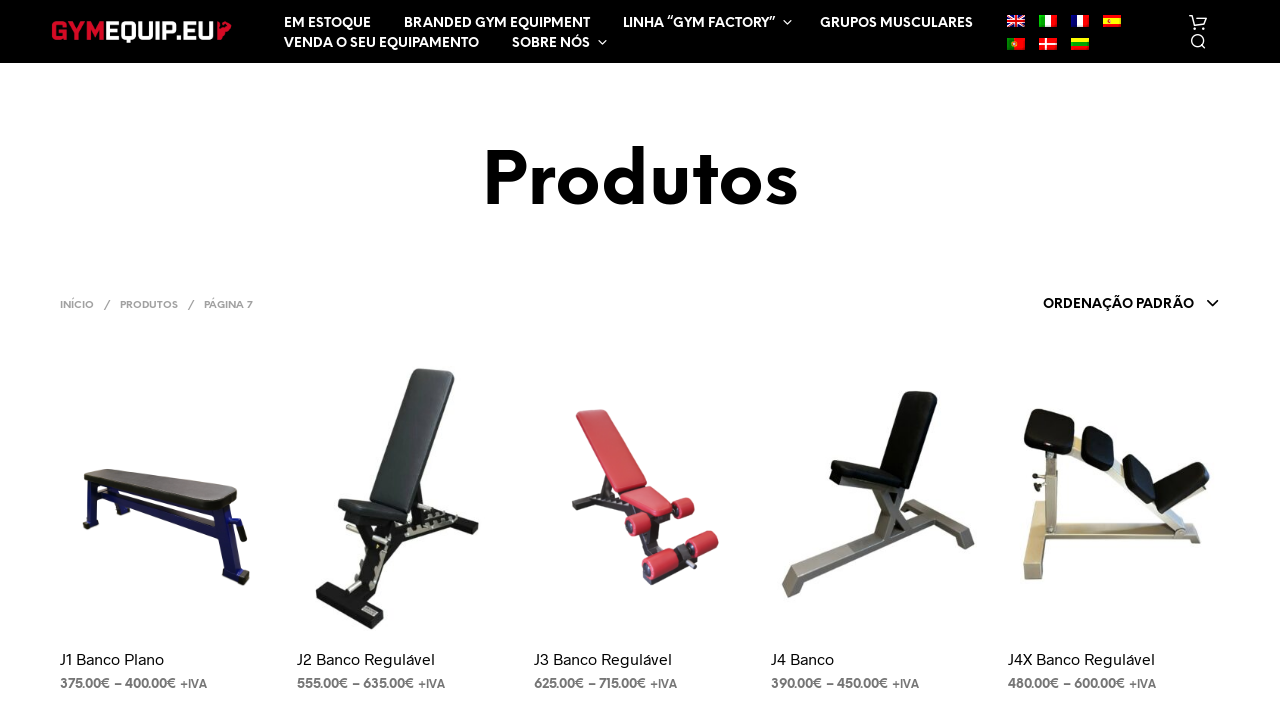

--- FILE ---
content_type: text/html; charset=UTF-8
request_url: https://www.gymequip.eu/pt-pt/produtos/page/7/
body_size: 28219
content:
<!DOCTYPE html>

<!--[if IE 9]>
<html class="ie ie9" lang="pt-pt" prefix="og: http://ogp.me/ns#">
<![endif]-->

<html lang="pt-pt" prefix="og: http://ogp.me/ns#">

<head>
    <meta charset="UTF-8">
    <meta name="viewport" content="width=device-width, initial-scale=1.0, maximum-scale=1.0, user-scalable=no" />

    <link rel="profile" href="http://gmpg.org/xfn/11">
    <link rel="pingback" href="https://www.gymequip.eu/xmlrpc.php">

	<link rel="preload" as="font" href="https://www.gymequip.eu/wp-content/themes/shopkeeper/inc/fonts/theme/Radnika-Regular.woff2" type="font/woff2" crossorigin>
	<link rel="preload" as="font" href="https://www.gymequip.eu/wp-content/themes/shopkeeper/inc/fonts/theme/Radnika-Bold.woff2" type="font/woff2" crossorigin>
	<link rel="preload" as="font" href="https://www.gymequip.eu/wp-content/themes/shopkeeper/inc/fonts/theme/NeueEinstellung-Regular.woff2" type="font/woff2" crossorigin>
	<link rel="preload" as="font" href="https://www.gymequip.eu/wp-content/themes/shopkeeper/inc/fonts/theme/NeueEinstellung-Bold.woff2" type="font/woff2" crossorigin>
	
    <title>Produtos Archive - Página 7 de 16 - Gymequip.eu - Professional Gym Equipment</title>
<script>var dvin_quotelist_count ='';var dvin_wcql_ajax_url = 'https://www.gymequip.eu/wp-admin/admin-ajax.php'; var dvin_quotelist_refresh_afteradd_url='https://www.gymequip.eu/pt-pt/pedido-de-orcamento/'; var dvin_wcql_addons ='';var dvin_wcql_disable_insteadof_hide_button = 'true'</script>
<!-- This site is optimized with the Yoast SEO plugin v8.2 - https://yoast.com/wordpress/plugins/seo/ -->
<link rel="canonical" href="https://www.gymequip.eu/pt-pt/produtos/page/7/" />
<link rel="prev" href="https://www.gymequip.eu/pt-pt/produtos/page/6/" />
<link rel="next" href="https://www.gymequip.eu/pt-pt/produtos/page/8/" />
<meta property="og:locale" content="pt_PT" />
<meta property="og:type" content="object" />
<meta property="og:title" content="Produtos Archive - Página 7 de 16 - Gymequip.eu - Professional Gym Equipment" />
<meta property="og:description" content="Banco Plano Pintura eletrostática a pó ou anodização. Escolha um código de cor quando efectuar o seu pedido Design Robusto Estrutura em Aço View leather color palette (PDF)  Dimensões do perfil de metal: 60x60x2 mm 100x50x3 mm Medidas dos Equipamentos: Comprimento: 120 cm Largura: 25 cm Altura: 45 cm Peso: 19 kg (60x60x2 mm) Peso: &hellip;" />
<meta property="og:url" content="https://www.gymequip.eu/pt-pt/produtos/" />
<meta property="og:site_name" content="Gymequip.eu - Professional Gym Equipment" />
<script type='application/ld+json'>{"@context":"https:\/\/schema.org","@type":"Organization","url":"https:\/\/www.gymequip.eu\/pt-pt\/","sameAs":["https:\/\/www.facebook.com\/GymEquipeu-741957412539261\/timeline\/?ref=br_rs","https:\/\/www.instagram.com\/gymequip.eu\/","https:\/\/www.youtube.com\/channel\/UCHhwzudhm3QswIlVU5qcm6Q"],"@id":"https:\/\/www.gymequip.eu\/pt-pt\/#organization","name":"Gymequip.eu","logo":"https:\/\/www.gymequip.eu\/wp-content\/uploads\/20151006_gymequip_logo_500x127.png"}</script>
<!-- / Yoast SEO plugin. -->

<link rel='dns-prefetch' href='//s.w.org' />
<link rel="alternate" type="application/rss+xml" title="Gymequip.eu - Professional Gym Equipment &raquo; Feed" href="https://www.gymequip.eu/pt-pt/feed/" />
<link rel="alternate" type="application/rss+xml" title="Feed de Gymequip.eu - Professional Gym Equipment &raquo; Produtos" href="https://www.gymequip.eu/pt-pt/produtos/feed/" />
		<script type="text/javascript">
			window._wpemojiSettings = {"baseUrl":"https:\/\/s.w.org\/images\/core\/emoji\/11\/72x72\/","ext":".png","svgUrl":"https:\/\/s.w.org\/images\/core\/emoji\/11\/svg\/","svgExt":".svg","source":{"concatemoji":"https:\/\/www.gymequip.eu\/wp-includes\/js\/wp-emoji-release.min.js?ver=39b00349cdb32a2fb604bdf6793c3317"}};
			!function(e,a,t){var n,r,o,i=a.createElement("canvas"),p=i.getContext&&i.getContext("2d");function s(e,t){var a=String.fromCharCode;p.clearRect(0,0,i.width,i.height),p.fillText(a.apply(this,e),0,0);e=i.toDataURL();return p.clearRect(0,0,i.width,i.height),p.fillText(a.apply(this,t),0,0),e===i.toDataURL()}function c(e){var t=a.createElement("script");t.src=e,t.defer=t.type="text/javascript",a.getElementsByTagName("head")[0].appendChild(t)}for(o=Array("flag","emoji"),t.supports={everything:!0,everythingExceptFlag:!0},r=0;r<o.length;r++)t.supports[o[r]]=function(e){if(!p||!p.fillText)return!1;switch(p.textBaseline="top",p.font="600 32px Arial",e){case"flag":return s([55356,56826,55356,56819],[55356,56826,8203,55356,56819])?!1:!s([55356,57332,56128,56423,56128,56418,56128,56421,56128,56430,56128,56423,56128,56447],[55356,57332,8203,56128,56423,8203,56128,56418,8203,56128,56421,8203,56128,56430,8203,56128,56423,8203,56128,56447]);case"emoji":return!s([55358,56760,9792,65039],[55358,56760,8203,9792,65039])}return!1}(o[r]),t.supports.everything=t.supports.everything&&t.supports[o[r]],"flag"!==o[r]&&(t.supports.everythingExceptFlag=t.supports.everythingExceptFlag&&t.supports[o[r]]);t.supports.everythingExceptFlag=t.supports.everythingExceptFlag&&!t.supports.flag,t.DOMReady=!1,t.readyCallback=function(){t.DOMReady=!0},t.supports.everything||(n=function(){t.readyCallback()},a.addEventListener?(a.addEventListener("DOMContentLoaded",n,!1),e.addEventListener("load",n,!1)):(e.attachEvent("onload",n),a.attachEvent("onreadystatechange",function(){"complete"===a.readyState&&t.readyCallback()})),(n=t.source||{}).concatemoji?c(n.concatemoji):n.wpemoji&&n.twemoji&&(c(n.twemoji),c(n.wpemoji)))}(window,document,window._wpemojiSettings);
		</script>
		<style type="text/css">
img.wp-smiley,
img.emoji {
	display: inline !important;
	border: none !important;
	box-shadow: none !important;
	height: 1em !important;
	width: 1em !important;
	margin: 0 .07em !important;
	vertical-align: -0.1em !important;
	background: none !important;
	padding: 0 !important;
}
</style>
<link rel='stylesheet' id='contact-form-7-css'  href='https://www.gymequip.eu/wp-content/plugins/contact-form-7/includes/css/styles.css?ver=5.0.4' type='text/css' media='all' />
<link rel='stylesheet' id='dvin-wcql-stylesheet-css'  href='https://www.gymequip.eu/wp-content/plugins/dvin-wcql/css/styles.css?ver=39b00349cdb32a2fb604bdf6793c3317' type='text/css' media='all' />
<link rel='stylesheet' id='dvin-wcql-custom_stylesheet-css'  href='https://www.gymequip.eu/wp-content/plugins/dvin-wcql/css/custom_styles.css?ver=39b00349cdb32a2fb604bdf6793c3317' type='text/css' media='all' />
<link rel='stylesheet' id='dashicons-css'  href='https://www.gymequip.eu/wp-includes/css/dashicons.min.css?ver=39b00349cdb32a2fb604bdf6793c3317' type='text/css' media='all' />
<link rel='stylesheet' id='hookmeup-css'  href='https://www.gymequip.eu/wp-content/plugins/hookmeup/public/assets/css/hmu-public.css?ver=1.2.1' type='text/css' media='all' />
<link rel='stylesheet' id='wcml-horizontal-list-0-css'  href='//www.gymequip.eu/wp-content/plugins/woocommerce-multilingual/templates/currency-switchers/legacy-list-horizontal/style.css?ver=4.10.3' type='text/css' media='all' />
<link rel='stylesheet' id='woocommerce-layout-css'  href='https://www.gymequip.eu/wp-content/plugins/woocommerce/assets/css/woocommerce-layout.css?ver=3.4.8' type='text/css' media='all' />
<link rel='stylesheet' id='woocommerce-smallscreen-css'  href='https://www.gymequip.eu/wp-content/plugins/woocommerce/assets/css/woocommerce-smallscreen.css?ver=3.4.8' type='text/css' media='only screen and (max-width: 768px)' />
<link rel='stylesheet' id='woocommerce-general-css'  href='https://www.gymequip.eu/wp-content/plugins/woocommerce/assets/css/woocommerce.css?ver=3.4.8' type='text/css' media='all' />
<style id='woocommerce-inline-inline-css' type='text/css'>
.woocommerce form .form-row .required { visibility: visible; }
</style>
<link rel='stylesheet' id='wpml-legacy-horizontal-list-0-css'  href='//www.gymequip.eu/wp-content/plugins/sitepress-multilingual-cms/templates/language-switchers/legacy-list-horizontal/style.css?ver=1' type='text/css' media='all' />
<link rel='stylesheet' id='wpml-legacy-vertical-list-0-css'  href='//www.gymequip.eu/wp-content/plugins/sitepress-multilingual-cms/templates/language-switchers/legacy-list-vertical/style.css?ver=1' type='text/css' media='all' />
<link rel='stylesheet' id='swatches-and-photos-css'  href='https://www.gymequip.eu/wp-content/plugins/woocommerce-variation-swatches-and-photos/assets/css/swatches-and-photos.css?ver=3.0.6' type='text/css' media='all' />
<link rel='stylesheet' id='animate-css'  href='https://www.gymequip.eu/wp-content/themes/shopkeeper/css/vendor/animate.min.css?ver=1.0.0' type='text/css' media='all' />
<link rel='stylesheet' id='fresco-css'  href='https://www.gymequip.eu/wp-content/themes/shopkeeper/css/vendor/fresco/fresco.min.css?ver=2.3.0' type='text/css' media='all' />
<link rel='stylesheet' id='easyzoom-css'  href='https://www.gymequip.eu/wp-content/themes/shopkeeper/css/vendor/easyzoom.min.css?ver=2.4.0' type='text/css' media='all' />
<link rel='stylesheet' id='select2-css'  href='https://www.gymequip.eu/wp-content/plugins/woocommerce/assets/css/select2.css?ver=3.4.8' type='text/css' media='all' />
<link rel='stylesheet' id='swiper-css'  href='https://www.gymequip.eu/wp-content/themes/shopkeeper/css/vendor/swiper.min.css?ver=5.2.0' type='text/css' media='all' />
<link rel='stylesheet' id='sk-social-media-styles-css'  href='https://www.gymequip.eu/wp-content/plugins/shopkeeper-extender/includes/social-media/assets/css/social-media.min.css?ver=39b00349cdb32a2fb604bdf6793c3317' type='text/css' media='all' />
<link rel='stylesheet' id='sk-extender-custom-menu-styles-css'  href='https://www.gymequip.eu/wp-content/plugins/shopkeeper-extender/includes/custom-menu/assets/css/custom-menu.css?ver=39b00349cdb32a2fb604bdf6793c3317' type='text/css' media='all' />
<link rel='stylesheet' id='sk-social-sharing-styles-css'  href='https://www.gymequip.eu/wp-content/plugins/shopkeeper-extender/includes/social-sharing/assets/css/social-sharing.min.css?ver=39b00349cdb32a2fb604bdf6793c3317' type='text/css' media='all' />
<link rel='stylesheet' id='getbowtied-custom-notifications-styles-css'  href='https://www.gymequip.eu/wp-content/themes/shopkeeper/inc/notifications/custom/assets/css/style.min.css?ver=2.9.33' type='text/css' media='all' />
<link rel='stylesheet' id='shopkeeper-icon-font-css'  href='https://www.gymequip.eu/wp-content/themes/shopkeeper/inc/fonts/shopkeeper-icon-font/style.min.css?ver=2.9.33' type='text/css' media='all' />
<link rel='stylesheet' id='shopkeeper-styles-css'  href='https://www.gymequip.eu/wp-content/themes/shopkeeper/css/styles.min.css?ver=2.9.33' type='text/css' media='all' />
<style id='shopkeeper-styles-inline-css' type='text/css'>
@font-face{font-family:Radnika;font-display:swap;font-style:normal;font-weight:500;src:url("https://www.gymequip.eu/wp-content/themes/shopkeeper/inc/fonts/theme/Radnika-Regular.eot");src:url("https://www.gymequip.eu/wp-content/themes/shopkeeper/inc/fonts/theme/Radnika-Regular.eot?#iefix") format("embedded-opentype"), url("https://www.gymequip.eu/wp-content/themes/shopkeeper/inc/fonts/theme/Radnika-Regular.woff2") format("woff2"), url("https://www.gymequip.eu/wp-content/themes/shopkeeper/inc/fonts/theme/Radnika-Regular.woff") format("woff")}@font-face{font-family:Radnika;font-display:swap;font-style:normal;font-weight:700;src:url("https://www.gymequip.eu/wp-content/themes/shopkeeper/inc/fonts/theme/Radnika-Bold.eot");src:url("https://www.gymequip.eu/wp-content/themes/shopkeeper/inc/fonts/theme/Radnika-Bold.eot?#iefix") format("embedded-opentype"), url("https://www.gymequip.eu/wp-content/themes/shopkeeper/inc/fonts/theme/Radnika-Bold.woff2") format("woff2"), url("https://www.gymequip.eu/wp-content/themes/shopkeeper/inc/fonts/theme/Radnika-Bold.woff") format("woff")}@font-face{font-family:NeueEinstellung;font-display:swap;font-style:normal;font-weight:500;src:url("https://www.gymequip.eu/wp-content/themes/shopkeeper/inc/fonts/theme/NeueEinstellung-Regular.eot");src:url("https://www.gymequip.eu/wp-content/themes/shopkeeper/inc/fonts/theme/NeueEinstellung-Regular.eot?#iefix") format("embedded-opentype"), url("https://www.gymequip.eu/wp-content/themes/shopkeeper/inc/fonts/theme/NeueEinstellung-Regular.woff2") format("woff2"), url("https://www.gymequip.eu/wp-content/themes/shopkeeper/inc/fonts/theme/NeueEinstellung-Regular.woff") format("woff")}@font-face{font-family:NeueEinstellung;font-display:swap;font-style:normal;font-weight:700;src:url("https://www.gymequip.eu/wp-content/themes/shopkeeper/inc/fonts/theme/NeueEinstellung-Bold.eot");src:url("https://www.gymequip.eu/wp-content/themes/shopkeeper/inc/fonts/theme/NeueEinstellung-Bold.eot?#iefix") format("embedded-opentype"), url("https://www.gymequip.eu/wp-content/themes/shopkeeper/inc/fonts/theme/NeueEinstellung-Bold.woff2") format("woff2"), url("https://www.gymequip.eu/wp-content/themes/shopkeeper/inc/fonts/theme/NeueEinstellung-Bold.woff") format("woff")}.st-content, .categories_grid .category_name, .cd-top, .product_socials_wrapper .product_socials_wrapper_inner a, .product_navigation #nav-below .product-nav-next a, .product_navigation #nav-below .product-nav-previous a{background-color:#FFFFFF}.categories_grid .category_item:hover .category_name{color:#FFFFFF}h1, h2, h3, h4, h5, h6, .comments-title, .comment-author, #reply-title, #site-footer .widget-title, .accordion_title, .ui-tabs-anchor, .products .button, .site-title a, .post_meta_archive a, .post_meta a, .post_tags a, #nav-below a, .list_categories a, .list_shop_categories a, .main-navigation > ul > li > a, .main-navigation .mega-menu > ul > li > a, .more-link, .top-page-excerpt, .select2-search input, .product_after_shop_loop_buttons a, .woocommerce .products-grid a.button, .page-numbers, input.qty, .button, button, .button_text, input[type="button"], input[type="reset"], input[type="submit"], button[type="submit"], .woocommerce a.button, .woocommerce-page a.button, .woocommerce button.button, .woocommerce-page button.button, .woocommerce input.button, .woocommerce-page input.button, .woocommerce #respond input#submit, .woocommerce-page #respond input#submit, .woocommerce #content input.button, .woocommerce-page #content input.button, .woocommerce a.button.alt, .woocommerce button.button.alt, .woocommerce input.button.alt, .woocommerce #respond input#submit.alt, .woocommerce #content input.button.alt, .woocommerce-page a.button.alt, .woocommerce-page button.button.alt, .woocommerce-page input.button.alt, .woocommerce-page #respond input#submit.alt, .woocommerce-page #content input.button.alt, .yith-wcwl-wishlistexistsbrowse.show a, .share-product-text, .tabs > li > a, label, .comment-respond label, .product_meta_title, .woocommerce table.shop_table th, .woocommerce-page table.shop_table th, #map_button, .woocommerce .cart-collaterals .cart_totals tr.order-total td strong, .woocommerce-page .cart-collaterals .cart_totals tr.order-total td strong, .cart-wishlist-empty, .wishlist-empty, .cart-empty, .return-to-shop .wc-backward, .order-number a, .post-edit-link, .from_the_blog_title, .icon_box_read_more, .vc_pie_chart_value, .shortcode_banner_simple_bullet, .shortcode_banner_simple_height_bullet, .product-category .woocommerce-loop-category__title, .categories_grid .category_name, .woocommerce span.onsale, .woocommerce-page span.onsale, .out_of_stock_badge_single, .out_of_stock_badge_loop, .page-numbers, .post-nav-links span, .post-nav-links a, .add_to_wishlist, .yith-wcwl-wishlistaddedbrowse, .yith-wcwl-wishlistexistsbrowse, .filters-group, .product-name, .product-quantity, .product-total, .download-product a, .woocommerce-order-details table tfoot th, .woocommerce-order-details table tfoot td, .woocommerce .woocommerce-order-downloads table tbody td:before, .woocommerce table.woocommerce-MyAccount-orders td:before, .widget h3, .widget .total .amount, .wishlist-in-stock, .wishlist-out-of-stock, .comment-reply-link, .comment-edit-link, .widget_calendar table thead tr th, .page-type, .mobile-navigation a, table thead tr th, .portfolio_single_list_cat, .portfolio-categories, .shipping-calculator-button, .vc_btn, .vc_btn2, .vc_btn3, .account-tab-item .account-tab-link, .account-tab-list .sep, ul.order_details li, ul.order_details.bacs_details li, .widget_calendar caption, .widget_recent_comments li a, .edit-account legend, .widget_shopping_cart li.empty, .cart-collaterals .cart_totals .shop_table .order-total .woocommerce-Price-amount, .woocommerce table.cart .cart_item td a, .woocommerce #content table.cart .cart_item td a, .woocommerce-page table.cart .cart_item td a, .woocommerce-page #content table.cart .cart_item td a, .woocommerce table.cart .cart_item td span, .woocommerce #content table.cart .cart_item td span, .woocommerce-page table.cart .cart_item td span, .woocommerce-page #content table.cart .cart_item td span, .woocommerce-MyAccount-navigation ul li, .cd-quick-view .cd-item-info .product_infos .quickview-badges .onsale, .woocommerce-info.wc_points_rewards_earn_points, .woocommerce-info, .woocommerce-error, .woocommerce-message, .woocommerce .cart-collaterals .cart_totals .cart-subtotal th, .woocommerce-page .cart-collaterals .cart_totals .cart-subtotal th, .woocommerce .cart-collaterals .cart_totals tr.shipping th, .woocommerce-page .cart-collaterals .cart_totals tr.shipping th, .woocommerce .cart-collaterals .cart_totals tr.order-total th, .woocommerce-page .cart-collaterals .cart_totals tr.order-total th, .woocommerce .cart-collaterals .cart_totals h2, .woocommerce .cart-collaterals .cross-sells h2, .woocommerce-cart #content table.cart td.actions .coupon #coupon_code, form.checkout_coupon #coupon_code, .woocommerce-checkout .woocommerce-info, .shopkeeper_checkout_coupon, .shopkeeper_checkout_login, .minicart-message, .woocommerce .woocommerce-checkout-review-order table.shop_table tfoot td, .woocommerce .woocommerce-checkout-review-order table.shop_table tfoot th, .woocommerce-page .woocommerce-checkout-review-order table.shop_table tfoot td, .woocommerce-page .woocommerce-checkout-review-order table.shop_table tfoot th, .no-products-info p, .getbowtied_blog_ajax_load_button a, .getbowtied_ajax_load_button a, .index-layout-2 ul.blog-posts .blog-post article .post-categories li a, .index-layout-3 .blog-posts_container ul.blog-posts .blog-post article .post-categories li a, .index-layout-2 ul.blog-posts .blog-post .post_content_wrapper .post_content .read_more, .index-layout-3 .blog-posts_container ul.blog-posts .blog-post article .post_content_wrapper .post_content .read_more, .woocommerce .woocommerce-breadcrumb, .woocommerce-page .woocommerce-breadcrumb, .woocommerce .woocommerce-breadcrumb a, .woocommerce-page .woocommerce-breadcrumb a, .product_meta, .product_meta span, .product_meta a, .product_layout_classic div.product span.price, .product_layout_classic div.product p.price, .product_layout_2 div.product span.price, .product_layout_2 div.product p.price, .product_layout_3 div.product span.price, .product_layout_3 div.product p.price, .product_layout_4 div.product span.price, .product_layout_4 div.product p.price, .related-products-title, .product_socials_wrapper .share-product-text, #button_offcanvas_sidebar_left .filters-text, .woocommerce-ordering select.orderby, .fr-position-text, .woocommerce-checkout-review-order .woocommerce-checkout-review-order-table tr td, .catalog-ordering .select2-container.orderby a, .catalog-ordering .select2-container span, .widget_product_categories ul li .count, .widget_layered_nav ul li .count, .woocommerce-mini-cart__empty-message, .woocommerce-ordering select.orderby, .woocommerce .cart-collaterals .cart_totals table.shop_table_responsive tr td::before, .woocommerce-page .cart-collaterals .cart_totals table.shop_table_responsive tr td::before, .login-register-container .lost-pass-link, .woocommerce-cart .cart-collaterals .cart_totals table td .amount, .wpb_wrapper .add_to_cart_inline .woocommerce-Price-amount.amount, .woocommerce-page .cart-collaterals .cart_totals tr.shipping td, .woocommerce-page .cart-collaterals .cart_totals tr.shipping td, .woocommerce .cart-collaterals .cart_totals tr.cart-discount th, .woocommerce-page .cart-collaterals .cart_totals tr.cart-discount th, .woocommerce-thankyou-order-received, .woocommerce-order-received .woocommerce table.shop_table tfoot th, .woocommerce-order-received .woocommerce-page table.shop_table tfoot th, .woocommerce-view-order .woocommerce table.shop_table tfoot th, .woocommerce-view-order .woocommerce-page table.shop_table tfoot th, .woocommerce-order-received .woocommerce table.shop_table tfoot td, .woocommerce-order-received .woocommerce-page table.shop_table tfoot td, .woocommerce-view-order .woocommerce table.shop_table tfoot td, .woocommerce-view-order .woocommerce-page table.shop_table tfoot td, .language-and-currency #top_bar_language_list > ul > li, .language-and-currency .wcml_currency_switcher > ul > li.wcml-cs-active-currency, .language-and-currency-offcanvas #top_bar_language_list > ul > li, .language-and-currency-offcanvas .wcml_currency_switcher > ul > li.wcml-cs-active-currency, .woocommerce-order-pay .woocommerce .woocommerce-form-login p.lost_password a, .woocommerce-MyAccount-content .woocommerce-orders-table__cell-order-number a, .woocommerce form.login .lost_password, .comment-reply-title, .product_content_wrapper .product_infos .out_of_stock_wrapper .out_of_stock_badge_single, .product_content_wrapper .product_infos .woocommerce-variation-availability p.stock.out-of-stock, .site-search .widget_product_search .search-field, .site-search .widget_search .search-field, .site-search .search-form .search-field, .site-search .search-text, .site-search .search-no-suggestions, .latest_posts_grid_wrapper .latest_posts_grid_title, p.has-drop-cap:not(:focus):first-letter, .paypal-button-tagline .paypal-button-text, .tinvwl_add_to_wishlist_button, .product-addon-totals, body.gbt_custom_notif .page-notifications .gbt-custom-notification-message, body.gbt_custom_notif .page-notifications .gbt-custom-notification-message *, body.gbt_custom_notif .page-notifications .product_notification_text, body.gbt_custom_notif .page-notifications .product_notification_text *, body.gbt_classic_notif .woocommerce-error a, body.gbt_classic_notif .woocommerce-info a, body.gbt_classic_notif .woocommerce-message a, body.gbt_classic_notif .woocommerce-notice a, .shop_table.cart .product-price .amount, p.has-drop-cap:first-letter, .woocommerce-result-count, .widget_price_filter .price_slider_amount, .woocommerce ul.products li.product .price, .product_content_wrapper .product_infos table.variations td.label, .woocommerce div.product form.cart .reset_variations, .cd-quick-view .cd-item-info .product_infos .product_price .price, #powerTip, div.wcva_shop_textblock, .wcva_filter_textblock, .wcva_single_textblock, .cd-quick-view .swatchtitlelabel, .cd-quick-view .wcva_attribute_sep, .cd-quick-view .wcva_selected_attribute, .added_to_cart, .upper a, .wp-block-woocommerce-active-filters ul.wc-block-active-filters-list li *, .wp-block-woocommerce-active-filters .wc-block-active-filters__clear-all, .product_navigation #nav-below span, .order-info mark, .top-headers-wrapper .site-header .site-header-wrapper .site-title, .mobile-navigation > ul > li > ul > li.menu-item-has-children > a, .mobile-navigation > ul > li > ul li.upper > a, .mobile-navigation > ul > li > ul > li > a{font-family:"NeueEinstellung", -apple-system, BlinkMacSystemFont, Arial, Helvetica, 'Helvetica Neue', Verdana, sans-serif}body, p, .site-navigation-top-bar, .site-title, .widget_product_search #searchsubmit, .widget_search #searchsubmit, .widget_product_search .search-submit, .widget_search .search-submit, #site-menu, .copyright_text, blockquote cite, table thead th, .recently_viewed_in_single h2, .woocommerce .cart-collaterals .cart_totals table th, .woocommerce-page .cart-collaterals .cart_totals table th, .woocommerce .cart-collaterals .shipping_calculator h2, .woocommerce-page .cart-collaterals .shipping_calculator h2, .woocommerce table.woocommerce-checkout-review-order-table tfoot th, .woocommerce-page table.woocommerce-checkout-review-order-table tfoot th, .qty, .shortcode_banner_simple_inside h4, .shortcode_banner_simple_height h4, .fr-caption, .post_meta_archive, .post_meta, .yith-wcwl-wishlistaddedbrowse .feedback, .yith-wcwl-wishlistexistsbrowse .feedback, .product-name span, .widget_calendar table tbody a, .fr-touch-caption-wrapper, .woocommerce .checkout_login p.form-row label[for="rememberme"], .wpb_widgetised_column aside ul li span.count, .woocommerce td.product-name dl.variation dt, .woocommerce td.product-name dl.variation dd, .woocommerce td.product-name dl.variation dt p, .woocommerce td.product-name dl.variation dd p, .woocommerce-page td.product-name dl.variation dt, .woocommerce-page td.product-name dl.variation dd p, .woocommerce-page td.product-name dl.variation dt p, .woocommerce .select2-container, .check_label, .woocommerce-page #payment .terms label, ul.order_details li strong, .widget_recent_comments li, .widget_shopping_cart p.total, .widget_shopping_cart p.total .amount, .mobile-navigation li ul li a, .woocommerce #payment div.payment_box p, .woocommerce-page #payment div.payment_box p, .woocommerce table.cart .cart_item td:before, .woocommerce #content table.cart .cart_item td:before, .woocommerce-page table.cart .cart_item td:before, .woocommerce-page #content table.cart .cart_item td:before, .language-and-currency #top_bar_language_list > ul > li > ul > li > a, .language-and-currency .wcml_currency_switcher > ul > li.wcml-cs-active-currency > ul.wcml-cs-submenu li a, .language-and-currency #top_bar_language_list > ul > li.menu-item-first > ul.sub-menu li.sub-menu-item span.icl_lang_sel_current, .language-and-currency-offcanvas #top_bar_language_list > ul > li > ul > li > a, .language-and-currency-offcanvas .wcml_currency_switcher > ul > li.wcml-cs-active-currency > ul.wcml-cs-submenu li a, .language-and-currency-offcanvas #top_bar_language_list > ul > li.menu-item-first > ul.sub-menu li.sub-menu-item span.icl_lang_sel_current, .woocommerce-order-pay .woocommerce .woocommerce-info, .select2-results__option, body.gbt_classic_notif .woocommerce-error, body.gbt_classic_notif .woocommerce-info, body.gbt_classic_notif .woocommerce-message, body.gbt_classic_notif .woocommerce-notice, .gbt_18_sk_editor_banner_subtitle, .gbt_18_sk_editor_slide_description_input, .woocommerce td.product-name .wc-item-meta li, .woocommerce ul.products li.product .woocommerce-loop-product__title, .product_content_wrapper .product_infos span.belowtext, .wc-block-grid__product-title, .wp-block-woocommerce-attribute-filter ul.wc-block-checkbox-list li label, .wp-block-woocommerce-active-filters ul.wc-block-active-filters-list li .wc-block-active-filters-list-item__name{font-family:"Radnika", -apple-system, BlinkMacSystemFont, Arial, Helvetica, 'Helvetica Neue', Verdana, sans-serif}h1, .woocommerce h1, .woocommerce-page h1{font-size:30.797px}h2, .woocommerce h2, .woocommerce-page h2{font-size:23.101px}h3, .woocommerce h3, .woocommerce-page h3{font-size:17.329px}h4, .woocommerce h4, .woocommerce-page h4{font-size:13px}h5, .woocommerce h5, .woocommerce-page h5{font-size:9.75px}.woocommerce-account .account-tab-list .account-tab-item .account-tab-link{font-size:54.487px}.page-title.blog-listing, .woocommerce .page-title, .page-title, .single .entry-title, .woocommerce-cart .page-title, .woocommerce-checkout .page-title, .woocommerce-account .page-title{font-size:41.041px}p.has-drop-cap:first-letter{font-size:41.041px !important}.entry-title-archive, .wp-block-latest-posts li > a{font-size:30.659px}.woocommerce #content div.product .product_title, .woocommerce div.product .product_title, .woocommerce-page #content div.product .product_title, .woocommerce-page div.product .product_title{font-size:23.101px}h2.woocommerce-order-details__title, h2.woocommerce-column__title, h2.woocommerce-order-downloads__title{font-size:17.329px}.woocommerce-checkout .content-area h3, .woocommerce-edit-address h3, .woocommerce-edit-account legend{font-size:13px}@media only screen and (max-width:768px){.woocommerce-account .account-tab-list .account-tab-item .account-tab-link{font-size:30.797px}.shortcode_getbowtied_slider .swiper-slide h2{font-size:30.797px !important}}@media only screen and (min-width:768px){h1, .woocommerce h1, .woocommerce-page h1{font-size:54.487px}h2, .woocommerce h2, .woocommerce-page h2{font-size:40.871px}h3, .woocommerce h3, .woocommerce-page h3{font-size:30.659px}h4, .woocommerce h4, .woocommerce-page h4{font-size:23px}h5, .woocommerce h5, .woocommerce-page h5{font-size:17.25px}.page-title.blog-listing, .woocommerce .page-title, .page-title, .single .entry-title, .woocommerce-cart .page-title, .woocommerce-checkout .page-title, .woocommerce-account .page-title{font-size:72.611px}p.has-drop-cap:first-letter{font-size:72.611px !important}.entry-title-archive, .wp-block-latest-posts li > a{font-size:30.659px}.woocommerce-checkout .content-area h3, h2.woocommerce-order-details__title, h2.woocommerce-column__title, h2.woocommerce-order-downloads__title, .woocommerce-edit-address h3, .woocommerce-edit-account legend, .woocommerce-order-received h2, .fr-position-text{font-size:23px}}@media only screen and (min-width:1024px){.woocommerce #content div.product .product_title, .woocommerce div.product .product_title, .woocommerce-page #content div.product .product_title, .woocommerce-page div.product .product_title{font-size:40.871px}}@media only screen and (max-width:1023px){.woocommerce #content div.product .product_title, .woocommerce div.product .product_title, .woocommerce-page #content div.product .product_title, .woocommerce-page div.product .product_title{font-size:23.101px}}@media only screen and (min-width:1024px){p, .woocommerce table.shop_attributes th, .woocommerce-page table.shop_attributes th, .woocommerce table.shop_attributes td, .woocommerce-page table.shop_attributes td, .woocommerce-review-link, .blog-isotope .entry-content-archive, .blog-isotope .entry-content-archive *, body.gbt_classic_notif .woocommerce-message, body.gbt_classic_notif .woocommerce-error, body.gbt_classic_notif .woocommerce-info, body.gbt_classic_notif .woocommerce-notice, .woocommerce-store-notice, p.demo_store, .woocommerce-account .woocommerce-MyAccount-content table.woocommerce-MyAccount-orders td, ul li ul, ul li ol, ul, ol, dl{font-size:16px}}.woocommerce ul.order_details li strong, .fr-caption, .woocommerce-order-pay .woocommerce .woocommerce-info{font-size:16px !important}@media only screen and (min-width:768px){.woocommerce ul.products li.product .woocommerce-loop-product__title, .wc-block-grid__products .wc-block-grid__product .wc-block-grid__product-link .wc-block-grid__product-title{font-size:16px !important}}body, table tr th, table tr td, table thead tr th, blockquote p, pre, del, label, .select2-dropdown-open.select2-drop-above .select2-choice, .select2-dropdown-open.select2-drop-above .select2-choices, .select2-container, .big-select, .select.big-select, .post_meta_archive a, .post_meta a, .nav-next a, .nav-previous a, .blog-single h6, .page-description, .woocommerce #content nav.woocommerce-pagination ul li a:focus, .woocommerce #content nav.woocommerce-pagination ul li a:hover, .woocommerce #content nav.woocommerce-pagination ul li span.current, .woocommerce nav.woocommerce-pagination ul li a:focus, .woocommerce nav.woocommerce-pagination ul li a:hover, .woocommerce nav.woocommerce-pagination ul li span.current, .woocommerce-page #content nav.woocommerce-pagination ul li a:focus, .woocommerce-page #content nav.woocommerce-pagination ul li a:hover, .woocommerce-page #content nav.woocommerce-pagination ul li span.current, .woocommerce-page nav.woocommerce-pagination ul li a:focus, .woocommerce-page nav.woocommerce-pagination ul li a:hover, .woocommerce-page nav.woocommerce-pagination ul li span.current, .posts-navigation .page-numbers a:hover, .woocommerce table.shop_table th, .woocommerce-page table.shop_table th, .woocommerce-checkout .woocommerce-info, .wpb_widgetised_column .widget.widget_product_categories a:hover, .wpb_widgetised_column .widget.widget_layered_nav a:hover, .wpb_widgetised_column .widget.widget_layered_nav li, .portfolio_single_list_cat a, .gallery-caption-trigger, .widget_shopping_cart p.total, .widget_shopping_cart p.total .amount, .wpb_widgetised_column .widget_shopping_cart li.empty, .index-layout-2 ul.blog-posts .blog-post article .post-date, .cd-quick-view .cd-close:after, form.checkout_coupon #coupon_code, .woocommerce .product_infos .quantity input.qty, .woocommerce #content .product_infos .quantity input.qty, .woocommerce-page .product_infos .quantity input.qty, .woocommerce-page #content .product_infos .quantity input.qty, #button_offcanvas_sidebar_left, .fr-position-text, .quantity.custom input.custom-qty, .add_to_wishlist, .product_infos .add_to_wishlist:before, .product_infos .yith-wcwl-wishlistaddedbrowse:before, .product_infos .yith-wcwl-wishlistexistsbrowse:before, #add_payment_method #payment .payment_method_paypal .about_paypal, .woocommerce-cart #payment .payment_method_paypal .about_paypal, .woocommerce-checkout #payment .payment_method_paypal .about_paypal, #stripe-payment-data > p > a, .product-name .product-quantity, .woocommerce #payment div.payment_box, .woocommerce-order-pay #order_review .shop_table tr.order_item td.product-quantity strong, .tinvwl_add_to_wishlist_button:before, body.gbt_classic_notif .woocommerce-info, .select2-search--dropdown:after, body.gbt_classic_notif .woocommerce-notice, .woocommerce-cart #content table.cart td.actions .coupon #coupon_code, .woocommerce ul.products li.product .price del, .off-canvas .woocommerce .price del, .select2-container--default .select2-selection--multiple .select2-selection__choice__remove, .wc-block-grid__product-price.price del{color:#545454}a.woocommerce-remove-coupon:after, .fr-caption, .woocommerce-order-pay .woocommerce .woocommerce-info, body.gbt_classic_notif .woocommerce-info::before, table.shop_attributes td{color:#545454!important}.nav-previous-title, .nav-next-title{color:rgba(84,84,84,0.4)}.required{color:rgba(84,84,84,0.4) !important}.yith-wcwl-add-button, .share-product-text, .product_meta, .product_meta a, .product_meta_separator, .tob_bar_shop, .post_meta_archive, .post_meta, .wpb_widgetised_column .widget li, .wpb_widgetised_column .widget_calendar table thead tr th, .wpb_widgetised_column .widget_calendar table thead tr td, .wpb_widgetised_column .widget .post-date, .wpb_widgetised_column .recentcomments, .wpb_widgetised_column .amount, .wpb_widgetised_column .quantity, .wpb_widgetised_column .widget_price_filter .price_slider_amount, .woocommerce .woocommerce-breadcrumb, .woocommerce-page .woocommerce-breadcrumb, .woocommerce .woocommerce-breadcrumb a, .woocommerce-page .woocommerce-breadcrumb a, .archive .products-grid li .product_thumbnail_wrapper > .price .woocommerce-Price-amount, .site-search .search-text, .site-search .site-search-close .close-button:hover, .menu-close .close-button:hover, .site-search .woocommerce-product-search:after, .site-search .widget_search .search-form:after, .product_navigation #nav-below .product-nav-previous *, .product_navigation #nav-below .product-nav-next *{color:rgba(84,84,84,0.55)}.woocommerce-account .woocommerce-MyAccount-content table.woocommerce-MyAccount-orders td.woocommerce-orders-table__cell-order-actions .button:after, .woocommerce-account .woocommerce-MyAccount-content table.account-payment-methods-table td.payment-method-actions .button:after{color:rgba(84,84,84,0.15)}.products a.button.add_to_cart_button.loading, .woocommerce ul.products li.product .price, .off-canvas .woocommerce .price, .wc-block-grid__product-price span, .wpb_wrapper .add_to_cart_inline del .woocommerce-Price-amount.amount, .wp-block-getbowtied-scattered-product-list .gbt_18_product_price{color:rgba(84,84,84,0.8) !important}.yith-wcwl-add-to-wishlist:after, .bg-image-wrapper.no-image, .site-search .spin:before, .site-search .spin:after{background-color:rgba(84,84,84,0.55)}.product_layout_2 .product_content_wrapper .product-images-wrapper .product-images-style-2 .product_images .product-image .caption:before, .product_layout_3 .product_content_wrapper .product-images-wrapper .product-images-style-3 .product_images .product-image .caption:before, .fr-caption:before, .product_content_wrapper .product-images-wrapper .product_images .product-images-controller .dot.current{background-color:#545454}.product_content_wrapper .product-images-wrapper .product_images .product-images-controller .dot{background-color:rgba(84,84,84,0.55)}#add_payment_method #payment div.payment_box .wc-credit-card-form, .woocommerce-account.woocommerce-add-payment-method #add_payment_method #payment div.payment_box .wc-payment-form, .woocommerce-cart #payment div.payment_box .wc-credit-card-form, .woocommerce-checkout #payment div.payment_box .wc-credit-card-form, .cd-quick-view .cd-item-info .product_infos .out_of_stock_wrapper .out_of_stock_badge_single, .product_content_wrapper .product_infos .woocommerce-variation-availability p.stock.out-of-stock, .product_layout_classic .product_infos .out_of_stock_wrapper .out_of_stock_badge_single, .product_layout_2 .product_content_wrapper .product_infos .out_of_stock_wrapper .out_of_stock_badge_single, .product_layout_3 .product_content_wrapper .product_infos .out_of_stock_wrapper .out_of_stock_badge_single, .product_layout_4 .product_content_wrapper .product_infos .out_of_stock_wrapper .out_of_stock_badge_single{border-color:rgba(84,84,84,0.55)}.add_to_cart_inline .amount, .wpb_widgetised_column .widget, .widget_layered_nav, .wpb_widgetised_column aside ul li span.count, .shop_table.cart .product-price .amount, .quantity.custom .minus-btn, .quantity.custom .plus-btn, .woocommerce td.product-name dl.variation dt, .woocommerce td.product-name dl.variation dd, .woocommerce td.product-name dl.variation dt p, .woocommerce td.product-name dl.variation dd p, .woocommerce-page td.product-name dl.variation dt, .woocommerce-page td.product-name dl.variation dd p, .woocommerce-page td.product-name dl.variation dt p, .woocommerce-page td.product-name dl.variation dd p, .woocommerce a.remove, .woocommerce a.remove:after, .woocommerce td.product-name .wc-item-meta li, .wpb_widgetised_column .tagcloud a, .post_tags a, .select2-container--default .select2-selection--multiple .select2-selection__choice, .wpb_widgetised_column .widget.widget_layered_nav li.select2-selection__choice, .woocommerce .products .product_thumbnail_icons .product_quickview_button, .products .add_to_wishlist:before{color:rgba(84,84,84,0.8)}#coupon_code::-webkit-input-placeholder{color:rgba(84,84,84,0.8)}#coupon_code::-moz-placeholder{color:rgba(84,84,84,0.8)}#coupon_code:-ms-input-placeholder{color:rgba(84,84,84,0.8)}.woocommerce #content table.wishlist_table.cart a.remove, .woocommerce.widget_shopping_cart .cart_list li a.remove{color:rgba(84,84,84,0.8) !important}input[type="text"], input[type="password"], input[type="date"], input[type="datetime"], input[type="datetime-local"], input[type="month"], input[type="week"], input[type="email"], input[type="number"], input[type="search"], input[type="tel"], input[type="time"], input[type="url"], textarea, select, .woocommerce-checkout .select2-container--default .select2-selection--single, .country_select.select2-container, #billing_country_field .select2-container, #billing_state_field .select2-container, #calc_shipping_country_field .select2-container, #calc_shipping_state_field .select2-container, .woocommerce-widget-layered-nav-dropdown .select2-container .select2-selection--single, .woocommerce-widget-layered-nav-dropdown .select2-container .select2-selection--multiple, #shipping_country_field .select2-container, #shipping_state_field .select2-container, .woocommerce-address-fields .select2-container--default .select2-selection--single, .woocommerce-shipping-calculator .select2-container--default .select2-selection--single, .select2-container--default .select2-search--dropdown .select2-search__field, .woocommerce form .form-row.woocommerce-validated .select2-container .select2-selection, .woocommerce form .form-row.woocommerce-validated .select2-container, .woocommerce form .form-row.woocommerce-validated input.input-text, .woocommerce form .form-row.woocommerce-validated select, .woocommerce form .form-row.woocommerce-invalid .select2-container, .woocommerce form .form-row.woocommerce-invalid input.input-text, .woocommerce form .form-row.woocommerce-invalid select, .country_select.select2-container, .state_select.select2-container, .widget form.search-form .search-field{border-color:rgba(84,84,84,0.1) !important}input[type="radio"]:after, .input-radio:after, input[type="checkbox"]:after, .input-checkbox:after, .widget_product_categories ul li a:before, .widget_layered_nav ul li a:before, .post_tags a, .wpb_widgetised_column .tagcloud a, .select2-container--default .select2-selection--multiple .select2-selection__choice{border-color:rgba(84,84,84,0.8)}input[type="text"]:focus, input[type="password"]:focus, input[type="date"]:focus, input[type="datetime"]:focus, input[type="datetime-local"]:focus, input[type="month"]:focus, input[type="week"]:focus, input[type="email"]:focus, input[type="number"]:focus, input[type="search"]:focus, input[type="tel"]:focus, input[type="time"]:focus, input[type="url"]:focus, textarea:focus, select:focus, .select2-dropdown, .woocommerce .product_infos .quantity input.qty, .woocommerce #content .product_infos .quantity input.qty, .woocommerce-page .product_infos .quantity input.qty, .woocommerce-page #content .product_infos .quantity input.qty, .woocommerce ul.digital-downloads:before, .woocommerce-page ul.digital-downloads:before, .woocommerce ul.digital-downloads li:after, .woocommerce-page ul.digital-downloads li:after, .widget_search .search-form, .woocommerce-cart.woocommerce-page #content .quantity input.qty, .cd-quick-view .cd-item-info .product_infos .cart .quantity input.qty, .cd-quick-view .cd-item-info .product_infos .cart .woocommerce .quantity .qty, .select2-container .select2-dropdown--below, .wcva_layered_nav div.wcva_filter_textblock, ul.products li.product div.wcva_shop_textblock{border-color:rgba(84,84,84,0.15) !important}.product_content_wrapper .product_infos table.variations .wcvaswatchlabel.wcva_single_textblock{border-color:rgba(84,84,84,0.15) !important}input#coupon_code, .site-search .spin{border-color:rgba(84,84,84,0.55) !important}.list-centered li a, .woocommerce-account .woocommerce-MyAccount-navigation ul li a, .woocommerce .shop_table.order_details tbody tr:last-child td, .woocommerce-page .shop_table.order_details tbody tr:last-child td, .woocommerce #payment ul.payment_methods li, .woocommerce-page #payment ul.payment_methods li, .comment-separator, .comment-list .pingback, .wpb_widgetised_column .widget, .search_result_item, .woocommerce div.product .woocommerce-tabs ul.tabs li:after, .woocommerce #content div.product .woocommerce-tabs ul.tabs li:after, .woocommerce-page div.product .woocommerce-tabs ul.tabs li:after, .woocommerce-page #content div.product .woocommerce-tabs ul.tabs li:after, .woocommerce-checkout .woocommerce-customer-details h2, .off-canvas .menu-close{border-bottom-color:rgba(84,84,84,0.15)}table tr td, .woocommerce table.shop_table td, .woocommerce-page table.shop_table td, .product_socials_wrapper, .woocommerce-tabs, .comments_section, .portfolio_content_nav #nav-below, .product_meta, .woocommerce-checkout form.checkout .woocommerce-checkout-review-order table.woocommerce-checkout-review-order-table .cart-subtotal th, .woocommerce-checkout form.checkout .woocommerce-checkout-review-order table.woocommerce-checkout-review-order-table .cart-subtotal td, .product_navigation, .product_meta, .woocommerce-cart .cart-collaterals .cart_totals table.shop_table tr.order-total th, .woocommerce-cart .cart-collaterals .cart_totals table.shop_table tr.order-total td{border-top-color:rgba(84,84,84,0.15)}.woocommerce .woocommerce-order-details tfoot tr:first-child td, .woocommerce .woocommerce-order-details tfoot tr:first-child th{border-top-color:#545454}.woocommerce-cart .woocommerce table.shop_table.cart tr, .woocommerce-page table.cart tr, .woocommerce-page #content table.cart tr, .widget_shopping_cart .widget_shopping_cart_content ul.cart_list li, .woocommerce-cart .woocommerce-cart-form .shop_table.cart tbody tr td.actions .coupon{border-bottom-color:rgba(84,84,84,0.05)}.woocommerce .cart-collaterals .cart_totals tr.shipping th, .woocommerce-page .cart-collaterals .cart_totals tr.shipping th, .woocommerce .cart-collaterals .cart_totals tr.order-total th, .woocommerce-page .cart-collaterals .cart_totals h2{border-top-color:rgba(84,84,84,0.05)}.woocommerce .cart-collaterals .cart_totals .order-total td, .woocommerce .cart-collaterals .cart_totals .order-total th, .woocommerce-page .cart-collaterals .cart_totals .order-total td, .woocommerce-page .cart-collaterals .cart_totals .order-total th, .woocommerce .cart-collaterals .cart_totals h2, .woocommerce .cart-collaterals .cross-sells h2, .woocommerce-page .cart-collaterals .cart_totals h2{border-bottom-color:rgba(84,84,84,0.15)}table.shop_attributes tr td, .wishlist_table tr td, .shop_table.cart tr td{border-bottom-color:rgba(84,84,84,0.1)}.woocommerce .cart-collaterals, .woocommerce-page .cart-collaterals, .woocommerce-form-track-order, .woocommerce-thankyou-order-details, .order-info{background:rgba(84,84,84,0.05)}.woocommerce-cart .cart-collaterals:before, .woocommerce-cart .cart-collaterals:after, .custom_border:before, .custom_border:after, .woocommerce-order-pay #order_review:before, .woocommerce-order-pay #order_review:after{background-image:radial-gradient(closest-side, transparent 9px, rgba(84,84,84,0.05) 100%)}.wpb_widgetised_column aside ul li span.count, .product-video-icon{background:rgba(84,84,84,0.05)}.comments_section{background-color:rgba(84,84,84,0.01) !important}h1, h2, h3, h4, h5, h6, .entry-title-archive a, .shop_table.woocommerce-checkout-review-order-table tr td, .shop_table.woocommerce-checkout-review-order-table tr th, .index-layout-2 ul.blog-posts .blog-post .post_content_wrapper .post_content h3.entry-title a, .index-layout-3 .blog-posts_container ul.blog-posts .blog-post article .post_content_wrapper .post_content .entry-title > a, .woocommerce #content div.product .woocommerce-tabs ul.tabs li.active a, .woocommerce div.product .woocommerce-tabs ul.tabs li.active a, .woocommerce-page #content div.product .woocommerce-tabs ul.tabs li.active a, .woocommerce-page div.product .woocommerce-tabs ul.tabs li.active a, .woocommerce #content div.product .woocommerce-tabs ul.tabs li.active a:hover, .woocommerce div.product .woocommerce-tabs ul.tabs li.active a:hover, .woocommerce-page #content div.product .woocommerce-tabs ul.tabs li.active a:hover, .woocommerce-page div.product .woocommerce-tabs ul.tabs li.active a:hover, .woocommerce ul.products li.product .woocommerce-loop-product__title, .wpb_widgetised_column .widget .product_list_widget a, .woocommerce .cart-collaterals .cart_totals .cart-subtotal th, .woocommerce-page .cart-collaterals .cart_totals .cart-subtotal th, .woocommerce .cart-collaterals .cart_totals tr.shipping th, .woocommerce-page .cart-collaterals .cart_totals tr.shipping th, .woocommerce-page .cart-collaterals .cart_totals tr.shipping th, .woocommerce-page .cart-collaterals .cart_totals tr.shipping td, .woocommerce-page .cart-collaterals .cart_totals tr.shipping td, .woocommerce .cart-collaterals .cart_totals tr.cart-discount th, .woocommerce-page .cart-collaterals .cart_totals tr.cart-discount th, .woocommerce .cart-collaterals .cart_totals tr.order-total th, .woocommerce-page .cart-collaterals .cart_totals tr.order-total th, .woocommerce .cart-collaterals .cart_totals h2, .woocommerce .cart-collaterals .cross-sells h2, .index-layout-2 ul.blog-posts .blog-post .post_content_wrapper .post_content .read_more, .index-layout-2 .with-sidebar ul.blog-posts .blog-post .post_content_wrapper .post_content .read_more, .index-layout-2 ul.blog-posts .blog-post .post_content_wrapper .post_content .read_more, .index-layout-3 .blog-posts_container ul.blog-posts .blog-post article .post_content_wrapper .post_content .read_more, .fr-window-skin-fresco.fr-svg .fr-side-next .fr-side-button-icon:before, .fr-window-skin-fresco.fr-svg .fr-side-previous .fr-side-button-icon:before, .fr-window-skin-fresco.fr-svg .fr-close .fr-close-icon:before, #button_offcanvas_sidebar_left .filters-icon, #button_offcanvas_sidebar_left .filters-text, .select2-container .select2-choice, .shop_header .list_shop_categories li.category_item > a, .shortcode_getbowtied_slider .swiper-button-prev, .shortcode_getbowtied_slider .swiper-button-next, .shortcode_getbowtied_slider .shortcode-slider-pagination, .yith-wcwl-wishlistexistsbrowse.show a, .product_socials_wrapper .product_socials_wrapper_inner a, .cd-top, .fr-position-outside .fr-position-text, .fr-position-inside .fr-position-text, .cart-collaterals .cart_totals .shop_table tr.cart-subtotal td, .cart-collaterals .cart_totals .shop_table tr.shipping td label, .cart-collaterals .cart_totals .shop_table tr.order-total td, .woocommerce-checkout .woocommerce-checkout-review-order-table ul#shipping_method li label, .catalog-ordering select.orderby, .woocommerce .cart-collaterals .cart_totals table.shop_table_responsive tr td::before, .woocommerce .cart-collaterals .cart_totals table.shop_table_responsive tr td .woocommerce-page .cart-collaterals .cart_totals table.shop_table_responsive tr td::before, .shopkeeper_checkout_coupon, .shopkeeper_checkout_login, .woocommerce-checkout .checkout_coupon_box > .row form.checkout_coupon button[type="submit"]:after, .wpb_wrapper .add_to_cart_inline .woocommerce-Price-amount.amount, .list-centered li a, .woocommerce-account .woocommerce-MyAccount-navigation ul li a, tr.cart-discount td, section.woocommerce-customer-details table.woocommerce-table--customer-details th, .woocommerce-checkout-review-order table.woocommerce-checkout-review-order-table tfoot tr.order-total .amount, ul.payment_methods li > label, #reply-title, .product_infos .out_of_stock_wrapper .out_of_stock_badge_single, .product_content_wrapper .product_infos .woocommerce-variation-availability p.stock.out-of-stock, .tinvwl_add_to_wishlist_button, .woocommerce-cart table.shop_table td.product-subtotal *, .woocommerce-cart.woocommerce-page #content .quantity input.qty, .woocommerce-cart .entry-content .woocommerce .actions>.button, .woocommerce-cart #content table.cart td.actions .coupon:before, form .coupon.focus:after, .checkout_coupon_inner.focus:after, .checkout_coupon_inner:before, .widget_product_categories ul li .count, .widget_layered_nav ul li .count, .error-banner:before, .cart-empty, .cart-empty:before, .wishlist-empty, .wishlist-empty:before, .from_the_blog_title, .wc-block-grid__products .wc-block-grid__product .wc-block-grid__product-title, .wc-block-grid__products .wc-block-grid__product .wc-block-grid__product-title a, .wpb_widgetised_column .widget.widget_product_categories a, .wpb_widgetised_column .widget.widget_layered_nav a, .widget_layered_nav ul li.chosen a, .widget_product_categories ul li.current-cat > a, .widget_layered_nav_filters a, .reset_variations:hover, .wc-block-review-list-item__product a, .woocommerce-loop-product__title a, label.wcva_single_textblock, .wp-block-woocommerce-reviews-by-product .wc-block-review-list-item__text__read_more:hover, .woocommerce ul.products h3 a, .wpb_widgetised_column .widget a, table.shop_attributes th, #masonry_grid a.more-link, .gbt_18_sk_posts_grid a.more-link, .woocommerce-page #content table.cart.wishlist_table .product-name a, .wc-block-grid .wc-block-pagination button:hover, .wc-block-grid .wc-block-pagination button.wc-block-pagination-page--active, .wc-block-sort-select__select, .wp-block-woocommerce-attribute-filter ul.wc-block-checkbox-list li label, .wp-block-woocommerce-attribute-filter ul.wc-block-checkbox-list li.show-more button:hover, .wp-block-woocommerce-attribute-filter ul.wc-block-checkbox-list li.show-less button:hover, .wp-block-woocommerce-active-filters .wc-block-active-filters__clear-all:hover, .product_infos .group_table label a, .woocommerce-account .account-tab-list .account-tab-item .account-tab-link, .woocommerce-account .account-tab-list .sep, .categories_grid .category_name, .woocommerce-cart .cart-collaterals .cart_totals table small, .woocommerce table.cart .product-name a, .shopkeeper-continue-shopping a.button, .woocommerce-cart td.actions .coupon button[name=apply_coupon]{color:#000000}.cd-top{box-shadow:inset 0 0 0 2px rgba(0,0,0, 0.2)}.cd-top svg.progress-circle path{stroke:#000000}.product_content_wrapper .product_infos label.selectedswatch.wcvaround, ul.products li.product div.wcva_shop_textblock:hover{border-color:#000000 !important}#powerTip:before{border-top-color:#000000 !important}ul.sk_social_icons_list li svg:not(.has-color){fill:#000000}@media all and (min-width:75.0625em){.product_navigation #nav-below .product-nav-previous a i, .product_navigation #nav-below .product-nav-next a i{color:#000000}}.account-tab-link:hover, .account-tab-link:active, .account-tab-link:focus, .catalog-ordering span.select2-container span, .catalog-ordering .select2-container .selection .select2-selection__arrow:before, .latest_posts_grid_wrapper .latest_posts_grid_title, .wcva_layered_nav div.wcvashopswatchlabel, ul.products li.product div.wcvashopswatchlabel, .product_infos .yith-wcwl-add-button a.add_to_wishlist{color:#000000!important}.product_content_wrapper .product_infos table.variations .wcvaswatchlabel:hover, label.wcvaswatchlabel, .product_content_wrapper .product_infos label.selectedswatch, div.wcvashopswatchlabel.wcva-selected-filter, div.wcvashopswatchlabel:hover, div.wcvashopswatchlabel.wcvasquare:hover, .wcvaswatchinput div.wcva-selected-filter.wcvasquare:hover{outline-color:#000000!important}.product_content_wrapper .product_infos table.variations .wcvaswatchlabel.wcva_single_textblock:hover, .product_content_wrapper .product_infos table.variations .wcvaswatchlabel.wcvaround:hover, div.wcvashopswatchlabel.wcvaround:hover, .wcvaswatchinput div.wcva-selected-filter.wcvaround{border-color:#000000!important}div.wcvaround:hover, .wcvaswatchinput div.wcva-selected-filter.wcvaround, .product_content_wrapper .product_infos table.variations .wcvaswatchlabel.wcvaround:hover{box-shadow:0px 0px 0px 2px #FFFFFF inset}#powerTip, .product_content_wrapper .product_infos table.variations .wcva_single_textblock.selectedswatch, .wcvashopswatchlabel.wcvasquare.wcva-selected-filter.wcva_filter_textblock{color:#FFFFFF !important}label.wcvaswatchlabel, .product_content_wrapper .product_infos label.selectedswatch.wcvasquare, div.wcvashopswatchlabel, div.wcvashopswatchlabel:hover, div.wcvashopswatchlabel.wcvasquare:hover, .wcvaswatchinput div.wcva-selected-filter.wcvasquare:hover{border-color:#FFFFFF !important}.index-layout-2 ul.blog-posts .blog-post .post_content_wrapper .post_content .read_more:before, .index-layout-3 .blog-posts_container ul.blog-posts .blog-post article .post_content_wrapper .post_content .read_more:before, #masonry_grid a.more-link:before, .gbt_18_sk_posts_grid a.more-link:before, .product_content_wrapper .product_infos label.selectedswatch.wcva_single_textblock, #powerTip, .product_content_wrapper .product_infos table.variations .wcva_single_textblock.selectedswatch, .wcvashopswatchlabel.wcvasquare.wcva-selected-filter.wcva_filter_textblock, .categories_grid .category_item:hover .category_name{background-color:#000000}#masonry_grid a.more-link:hover:before, .gbt_18_sk_posts_grid a.more-link:hover:before{background-color:#ef2534}.woocommerce div.product .woocommerce-tabs ul.tabs li a, .woocommerce #content div.product .woocommerce-tabs ul.tabs li a, .woocommerce-page div.product .woocommerce-tabs ul.tabs li a, .woocommerce-page #content div.product .woocommerce-tabs ul.tabs li a{color:rgba(0,0,0,0.35)}.woocommerce #content div.product .woocommerce-tabs ul.tabs li a:hover, .woocommerce div.product .woocommerce-tabs ul.tabs li a:hover, .woocommerce-page #content div.product .woocommerce-tabs ul.tabs li a:hover, .woocommerce-page div.product .woocommerce-tabs ul.tabs li a:hover{color:rgba(0,0,0,0.45)}.fr-thumbnail-loading-background, .fr-loading-background, .blockUI.blockOverlay:before, .yith-wcwl-add-button.show_overlay.show:after, .fr-spinner:after, .fr-overlay-background:after, .search-preloader-wrapp:after, .product_thumbnail .overlay:after, .easyzoom.is-loading:after, .wc-block-grid .wc-block-grid__products .wc-block-grid__product .wc-block-grid__product-add-to-cart .wp-block-button__link.loading:after{border-color:rgba(0,0,0,0.35) !important;border-right-color:#000000!important}.index-layout-2 ul.blog-posts .blog-post:first-child .post_content_wrapper, .index-layout-2 ul.blog-posts .blog-post:nth-child(5n+5) .post_content_wrapper, .cd-quick-view.animate-width, .fr-ui-outside .fr-info-background, .fr-info-background, .fr-overlay-background{background-color:#FFFFFF!important}.wc-block-featured-product h2.wc-block-featured-category__title, .wc-block-featured-category h2.wc-block-featured-category__title, .wc-block-featured-product *{color:#FFFFFF}.product_content_wrapper .product-images-wrapper .product_images .product-images-controller .dot:not(.current), .product_content_wrapper .product-images-wrapper .product_images .product-images-controller li.video-icon .dot:not(.current){border-color:#FFFFFF!important}.blockUI.blockOverlay{background:rgba(255,255,255,0.5) !important;}a, a:hover, a:focus, .woocommerce #respond input#submit:hover, .woocommerce a.button:hover, .woocommerce input.button:hover, .comments-area a, .edit-link, .post_meta_archive a:hover, .post_meta a:hover, .entry-title-archive a:hover, .no-results-text:before, .list-centered a:hover, .comment-edit-link, .filters-group li:hover, #map_button, .widget_shopkeeper_social_media a, .lost-reset-pass-text:before, .list_shop_categories a:hover, .add_to_wishlist:hover, .woocommerce div.product span.price, .woocommerce-page div.product span.price, .woocommerce #content div.product span.price, .woocommerce-page #content div.product span.price, .woocommerce div.product p.price, .woocommerce-page div.product p.price, .product_infos p.price, .woocommerce #content div.product p.price, .woocommerce-page #content div.product p.price, .comment-metadata time, .woocommerce p.stars a.star-1.active:after, .woocommerce p.stars a.star-1:hover:after, .woocommerce-page p.stars a.star-1.active:after, .woocommerce-page p.stars a.star-1:hover:after, .woocommerce p.stars a.star-2.active:after, .woocommerce p.stars a.star-2:hover:after, .woocommerce-page p.stars a.star-2.active:after, .woocommerce-page p.stars a.star-2:hover:after, .woocommerce p.stars a.star-3.active:after, .woocommerce p.stars a.star-3:hover:after, .woocommerce-page p.stars a.star-3.active:after, .woocommerce-page p.stars a.star-3:hover:after, .woocommerce p.stars a.star-4.active:after, .woocommerce p.stars a.star-4:hover:after, .woocommerce-page p.stars a.star-4.active:after, .woocommerce-page p.stars a.star-4:hover:after, .woocommerce p.stars a.star-5.active:after, .woocommerce p.stars a.star-5:hover:after, .woocommerce-page p.stars a.star-5.active:after, .woocommerce-page p.stars a.star-5:hover:after, .yith-wcwl-add-button:before, .yith-wcwl-wishlistaddedbrowse .feedback:before, .yith-wcwl-wishlistexistsbrowse .feedback:before, .woocommerce .star-rating span:before, .woocommerce-page .star-rating span:before, .product_meta a:hover, .woocommerce .shop-has-sidebar .no-products-info .woocommerce-info:before, .woocommerce-page .shop-has-sidebar .no-products-info .woocommerce-info:before, .woocommerce .woocommerce-breadcrumb a:hover, .woocommerce-page .woocommerce-breadcrumb a:hover, .intro-effect-fadeout.modify .post_meta a:hover, .from_the_blog_link:hover .from_the_blog_title, .portfolio_single_list_cat a:hover, .widget .recentcomments:before, .widget.widget_recent_entries ul li:before, #placeholder_product_quick_view .product_title:hover, .wpb_widgetised_column aside ul li.current-cat > span.count, .shopkeeper-mini-cart .widget.woocommerce.widget_shopping_cart .widget_shopping_cart_content p.buttons a.button.checkout.wc-forward, .getbowtied_blog_ajax_load_button:before, .getbowtied_blog_ajax_load_more_loader:before, .getbowtied_ajax_load_button:before, .getbowtied_ajax_load_more_loader:before, .list-centered li.current-cat > a:hover, #button_offcanvas_sidebar_left:hover, .shop_header .list_shop_categories li.category_item > a:hover, #button_offcanvas_sidebar_left .filters-text:hover, .products .yith-wcwl-wishlistaddedbrowse a:before, .products .yith-wcwl-wishlistexistsbrowse a:before, .product_infos .yith-wcwl-wishlistaddedbrowse:before, .product_infos .yith-wcwl-wishlistexistsbrowse:before, .shopkeeper_checkout_coupon a.showcoupon, .woocommerce-checkout .showcoupon, .woocommerce-checkout .showlogin, .woocommerce table.my_account_orders .woocommerce-orders-table__cell-order-actions .button, .woocommerce-account table.account-payment-methods-table td.payment-method-actions .button, .woocommerce-MyAccount-content .woocommerce-pagination .woocommerce-button, body.gbt_classic_notif .woocommerce-message, body.gbt_classic_notif .woocommerce-error, body.gbt_classic_notif .wc-forward, body.gbt_classic_notif .woocommerce-error::before, body.gbt_classic_notif .woocommerce-message::before, body.gbt_classic_notif .woocommerce-info::before, .tinvwl_add_to_wishlist_button:hover, .tinvwl_add_to_wishlist_button.tinvwl-product-in-list:before, .return-to-shop .button.wc-backward, .wc-block-grid__products .wc-block-grid__product .wc-block-grid__product-rating .star-rating span::before, .wpb_widgetised_column .widget.widget_product_categories a:hover, .wpb_widgetised_column .widget.widget_layered_nav a:hover, .wpb_widgetised_column .widget a:hover, .wc-block-review-list-item__rating>.wc-block-review-list-item__rating__stars span:before, .woocommerce .products .product_thumbnail_icons .product_quickview_button:hover, #masonry_grid a.more-link:hover, .gbt_18_sk_posts_grid a.more-link:hover, .index-layout-2 ul.blog-posts .blog-post .post_content_wrapper .post_content h3.entry-title a:hover, .index-layout-3 .blog-posts_container ul.blog-posts .blog-post article .post_content_wrapper .post_content .entry-title > a:hover, .index-layout-2 ul.blog-posts .blog-post .post_content_wrapper .post_content .read_more:hover, .index-layout-2 .with-sidebar ul.blog-posts .blog-post .post_content_wrapper .post_content .read_more:hover, .index-layout-2 ul.blog-posts .blog-post .post_content_wrapper .post_content .read_more:hover, .index-layout-3 .blog-posts_container ul.blog-posts .blog-post article .post_content_wrapper .post_content .read_more:hover, .wc-block-grid .wc-block-pagination button, .wc-block-grid__product-rating .wc-block-grid__product-rating__stars span:before, .wp-block-woocommerce-attribute-filter ul.wc-block-checkbox-list li.show-more button, .wp-block-woocommerce-attribute-filter ul.wc-block-checkbox-list li.show-less button, .wp-block-woocommerce-attribute-filter ul.wc-block-checkbox-list li label:hover, .wp-block-woocommerce-active-filters .wc-block-active-filters__clear-all, .product_navigation #nav-below a:hover *, .woocommerce-account .woocommerce-MyAccount-navigation ul li a:hover, .woocommerce-account .woocommerce-MyAccount-navigation ul li.is-active a, .shopkeeper-continue-shopping a.button:hover, .woocommerce-cart td.actions .coupon button[name=apply_coupon]:hover, .woocommerce-cart td.actions .button[name=update_cart]:hover{color:#ef2534}@media only screen and (min-width:40.063em){.nav-next a:hover, .nav-previous a:hover{color:#ef2534}}.widget_shopping_cart .buttons a.view_cart, .widget.widget_price_filter .price_slider_amount .button, .products a.button, .woocommerce .products .added_to_cart.wc-forward, .woocommerce-page .products .added_to_cart.wc-forward, body.gbt_classic_notif .woocommerce-info .button, .url:hover, .product_infos .yith-wcwl-wishlistexistsbrowse a:hover, .wc-block-grid__product-add-to-cart .wp-block-button__link, .products .yith-wcwl-add-to-wishlist:hover .add_to_wishlist:before, .catalog-ordering span.select2-container .selection:hover .select2-selection__rendered, .catalog-ordering .select2-container .selection:hover .select2-selection__arrow:before, .woocommerce-account .woocommerce-MyAccount-content table.woocommerce-MyAccount-orders td.woocommerce-orders-table__cell-order-actions .button:hover, .woocommerce-account .woocommerce-MyAccount-content table.account-payment-methods-table td.payment-method-actions .button:hover, .woocommerce-account .woocommerce-MyAccount-content .woocommerce-pagination .woocommerce-button:hover{color:#ef2534!important}.post_tags a:hover, .with_thumb_icon, .wpb_wrapper .wpb_toggle:before, #content .wpb_wrapper h4.wpb_toggle:before, .wpb_wrapper .wpb_accordion .wpb_accordion_wrapper .ui-state-default .ui-icon, .wpb_wrapper .wpb_accordion .wpb_accordion_wrapper .ui-state-active .ui-icon, .widget .tagcloud a:hover, section.related h2:after, .single_product_summary_upsell h2:after, .page-title.portfolio_item_title:after, .thumbnail_archive_container:before, .from_the_blog_overlay, .select2-results .select2-highlighted, .wpb_widgetised_column aside ul li.chosen span.count, .woocommerce .widget_product_categories ul li.current-cat > a:before, .woocommerce-page .widget_product_categories ul li.current-cat > a:before, .widget_product_categories ul li.current-cat > a:before, #header-loader .bar, .index-layout-2 ul.blog_posts .blog_post .post_content_wrapper .post_content .read_more:before, .index-layout-3 .blog_posts_container ul.blog_posts .blog_post article .post_content_wrapper .post_content .read_more:before, .page-notifications .gbt-custom-notification-notice, input[type="radio"]:before, .input-radio:before, .wc-block-featured-product .wp-block-button__link, .wc-block-featured-category .wp-block-button__link{background:#ef2534}.select2-container--default .select2-results__option--highlighted[aria-selected], .select2-container--default .select2-results__option--highlighted[data-selected]{background-color:#ef2534!important}@media only screen and (max-width:40.063em){.nav-next a:hover, .nav-previous a:hover{background:#ef2534}}.woocommerce .widget_layered_nav ul li.chosen a:before, .woocommerce-page .widget_layered_nav ul li.chosen a:before, .widget_layered_nav ul li.chosen a:before, .woocommerce .widget_layered_nav ul li.chosen:hover a:before, .woocommerce-page .widget_layered_nav ul li.chosen:hover a:before, .widget_layered_nav ul li.chosen:hover a:before, .woocommerce .widget_layered_nav_filters ul li a:before, .woocommerce-page .widget_layered_nav_filters ul li a:before, .widget_layered_nav_filters ul li a:before, .woocommerce .widget_layered_nav_filters ul li a:hover:before, .woocommerce-page .widget_layered_nav_filters ul li a:hover:before, .widget_layered_nav_filters ul li a:hover:before, .woocommerce .widget_rating_filter ul li.chosen a:before, .shopkeeper-mini-cart, .minicart-message, .woocommerce-message, .woocommerce-store-notice, p.demo_store, input[type="checkbox"]:checked:after, .input-checkbox:checked:after, .wp-block-woocommerce-active-filters .wc-block-active-filters-list button:before{background-color:#ef2534}.woocommerce .widget_price_filter .ui-slider .ui-slider-range, .woocommerce-page .widget_price_filter .ui-slider .ui-slider-range, .woocommerce .quantity .plus, .woocommerce .quantity .minus, .woocommerce #content .quantity .plus, .woocommerce #content .quantity .minus, .woocommerce-page .quantity .plus, .woocommerce-page .quantity .minus, .woocommerce-page #content .quantity .plus, .woocommerce-page #content .quantity .minus, .widget_shopping_cart .buttons .button.wc-forward.checkout{background:#ef2534!important}.button, input[type="button"], input[type="reset"], input[type="submit"], .woocommerce-widget-layered-nav-dropdown__submit, .wc-stripe-checkout-button, .wp-block-search .wp-block-search__button, .wpb_wrapper .add_to_cart_inline .added_to_cart, .woocommerce #respond input#submit.alt, .woocommerce a.button.alt, .woocommerce button.button.alt, .woocommerce input.button.alt, .woocommerce #respond input#submit, .woocommerce a.button, .woocommerce button.button, .woocommerce input.button, .woocommerce #respond input#submit.alt.disabled, .woocommerce #respond input#submit.alt.disabled:hover, .woocommerce #respond input#submit.alt:disabled, .woocommerce #respond input#submit.alt:disabled:hover, .woocommerce #respond input#submit.alt:disabled[disabled], .woocommerce #respond input#submit.alt:disabled[disabled]:hover, .woocommerce a.button.alt.disabled, .woocommerce a.button.alt.disabled:hover, .woocommerce a.button.alt:disabled, .woocommerce a.button.alt:disabled:hover, .woocommerce a.button.alt:disabled[disabled], .woocommerce a.button.alt:disabled[disabled]:hover, .woocommerce button.button.alt.disabled, .woocommerce button.button.alt.disabled:hover, .woocommerce button.button.alt:disabled, .woocommerce button.button.alt:disabled:hover, .woocommerce button.button.alt:disabled[disabled], .woocommerce button.button.alt:disabled[disabled]:hover, .woocommerce input.button.alt.disabled, .woocommerce input.button.alt.disabled:hover, .woocommerce input.button.alt:disabled, .woocommerce input.button.alt:disabled:hover, .woocommerce input.button.alt:disabled[disabled], .woocommerce input.button.alt:disabled[disabled]:hover, .widget_shopping_cart .buttons .button, .wpb_wrapper .add_to_cart_inline .add_to_cart_button, .woocommerce .wishlist_table td.product-add-to-cart a, .index-layout-2 ul.blog-posts .blog-post .post_content_wrapper .post_content .read_more:hover:before, .index-layout-2 .with-sidebar ul.blog-posts .blog-post .post_content_wrapper .post_content .read_more:hover:before, .index-layout-2 ul.blog-posts .blog-post .post_content_wrapper .post_content .read_more:hover:before, .index-layout-3 .blog-posts_container ul.blog-posts .blog-post article .post_content_wrapper .post_content .read_more:hover:before{background-color:#ef2534}.product_infos .yith-wcwl-wishlistaddedbrowse a:hover, .shipping-calculator-button:hover, .products a.button:hover, .woocommerce .products .added_to_cart.wc-forward:hover, .woocommerce-page .products .added_to_cart.wc-forward:hover, .products .yith-wcwl-wishlistexistsbrowse:hover a, .products .yith-wcwl-wishlistaddedbrowse:hover a, .order-number a:hover, .post-edit-link:hover, .getbowtied_ajax_load_button a:not(.disabled):hover, .getbowtied_blog_ajax_load_button a:not(.disabled):hover{color:rgba(239,37,52,0.8) !important}.woocommerce ul.products li.product .woocommerce-loop-product__title:hover, .woocommerce-loop-product__title a:hover{color:rgba(0,0,0,0.8)}.woocommerce #respond input#submit.alt:hover, .woocommerce a.button.alt:hover, .woocommerce button.button.alt:hover, .woocommerce input.button.alt:hover, .widget_shopping_cart .buttons .button:hover, .woocommerce #respond input#submit:hover, .woocommerce a.button:hover, .woocommerce button.button:hover, .woocommerce input.button:hover, .button:hover, input[type="button"]:hover, input[type="reset"]:hover, input[type="submit"]:hover, .woocommerce .product_infos .quantity .minus:hover, .woocommerce #content .product_infos .quantity .minus:hover, .woocommerce-page .product_infos .quantity .minus:hover, .woocommerce-page #content .product_infos .quantity .minus:hover, .woocommerce .quantity .plus:hover, .woocommerce #content .quantity .plus:hover, .woocommerce-page .quantity .plus:hover, .woocommerce-page #content .quantity .plus:hover, .wpb_wrapper .add_to_cart_inline .add_to_cart_button:hover, .woocommerce-widget-layered-nav-dropdown__submit:hover, .woocommerce-checkout a.button.wc-backward:hover{background:rgba(239,37,52,0.7)}.post_tags a:hover, .widget .tagcloud a:hover, .widget_shopping_cart .buttons a.view_cart, .woocommerce .widget_price_filter .ui-slider .ui-slider-handle, .woocommerce-page .widget_price_filter .ui-slider .ui-slider-handle, .woocommerce .widget_product_categories ul li.current-cat > a:before, .woocommerce-page .widget_product_categories ul li.current-cat > a:before, .widget_product_categories ul li.current-cat > a:before, .widget_product_categories ul li a:hover:before, .widget_layered_nav ul li a:hover:before, input[type="radio"]:checked:after, .input-radio:checked:after, input[type="checkbox"]:checked:after, .input-checkbox:checked:after, .return-to-shop .button.wc-backward{border-color:#ef2534}.wpb_tour.wpb_content_element .wpb_tabs_nav li.ui-tabs-active a, .wpb_tabs.wpb_content_element .wpb_tabs_nav li.ui-tabs-active a, .woocommerce div.product .woocommerce-tabs ul.tabs li.active a, .woocommerce #content div.product .woocommerce-tabs ul.tabs li.active a, .woocommerce-page div.product .woocommerce-tabs ul.tabs li.active a, .woocommerce-page #content div.product .woocommerce-tabs ul.tabs li.active a, .language-and-currency #top_bar_language_list > ul > li.menu-item-first > ul.sub-menu li a:hover, .language-and-currency .wcml_currency_switcher > ul > li.wcml-cs-active-currency ul.wcml-cs-submenu li a:hover{border-bottom-color:#ef2534}.woocommerce div.product .woocommerce-tabs ul.tabs li.active, .woocommerce #content div.product .woocommerce-tabs ul.tabs li.active, .woocommerce-page div.product .woocommerce-tabs ul.tabs li.active, .woocommerce-page #content div.product .woocommerce-tabs ul.tabs li.active{border-top-color:#ef2534!important}.off-canvas, .offcanvas_content_left, .offcanvas_content_right{background-color:#ffffff;color:#545454}.off-canvas table tr th, .off-canvas table tr td, .off-canvas table thead tr th, .off-canvas blockquote p, .off-canvas label, .off-canvas .widget_search .search-form:after, .off-canvas .woocommerce-product-search:after, .off-canvas .submit_icon, .off-canvas .widget_search #searchsubmit, .off-canvas .widget_product_search .search-submit, .off-canvas .widget_search .search-submit, .off-canvas .woocommerce-product-search button[type="submit"], .off-canvas .wpb_widgetised_column .widget_calendar table thead tr th, .off-canvas .add_to_cart_inline .amount, .off-canvas .wpb_widgetised_column .widget, .off-canvas .wpb_widgetised_column .widget.widget_layered_nav a, .off-canvas .widget_layered_nav ul li a, .widget_layered_nav, .off-canvas .shop_table.cart .product-price .amount, .off-canvas .menu-close .close-button, .off-canvas .site-search-close .close-button{color:#545454!important}.off-canvas .wpb_widgetised_column .widget a:not(.button):hover, .product_infos .yith-wcwl-add-button a.add_to_wishlist:hover{color:#ef2534!important}.off-canvas .widget-title, .off-canvas .mobile-navigation li a, .off-canvas .mobile-navigation ul li .spk-icon-down-small:before, .off-canvas .mobile-navigation ul li .spk-icon-up-small:before, .off-canvas.site-search .widget_product_search .search-field, .off-canvas.site-search .widget_search .search-field, .off-canvas.site-search input[type="search"], .off-canvas .widget_product_search input[type="submit"], .off-canvas.site-search .search-form .search-field, .off-canvas .woocommerce ul.products li.product .woocommerce-loop-product__title, .off-canvas .wpb_widgetised_column .widget.widget_product_categories a, .off-canvas .wpb_widgetised_column .widget a:not(.button){color:#000000!important}.off-canvas ul.sk_social_icons_list li svg{fill:#000000}.off-canvas .site-search-close .close-button:hover, .off-canvas .search-text, .off-canvas .widget_search .search-form:after, .off-canvas .woocommerce-product-search:after, .off-canvas .submit_icon, .off-canvas .widget_search #searchsubmit, .off-canvas .widget_product_search .search-submit, .off-canvas .widget_search .search-submit, .off-canvas .woocommerce-product-search button[type="submit"], .off-canvas .wpb_widgetised_column .widget_price_filter .price_slider_amount{color:rgba(84,84,84,0.55) !important}.off-canvas.site-search input[type="search"], .off-canvas .menu-close, .off-canvas .wpb_widgetised_column .widget, .wcva-filter-widget{border-color:rgba(84,84,84,0.1) !important}.off-canvas.site-search input[type="search"]::-webkit-input-placeholder{color:rgba(84,84,84,0.55) !important}.off-canvas.site-search input[type="search"]::-moz-placeholder{color:rgba(84,84,84,0.55) !important}.off-canvas.site-search input[type="search"]:-ms-input-placeholder{color:rgba(84,84,84,0.55) !important}.off-canvas.site-search input[type="search"]:-moz-placeholder{color:rgba(84,84,84,0.55) !important}#site-top-bar, .site-navigation-top-bar .sf-menu ul{background:#333333}#site-top-bar, #site-top-bar a, #site-top-bar .main-navigation > ul > li:after, .language-and-currency .wcml_currency_switcher > ul > li.wcml-cs-active-currency > a{color:#fff}#site-top-bar ul.sk_social_icons_list li svg{fill:#fff}.top-headers-wrapper .site-header .site-header-wrapper, #site-top-bar .site-top-bar-inner{max-width:1680px}.top-headers-wrapper.sticky .site-header{background-color:#000000}.site-header, .default-navigation, .main-navigation .mega-menu > ul > li > a{font-size:13px}.top-headers-wrapper .site-header .main-navigation > ul > li ul, #site-top-bar .main-navigation > ul > li ul{background-color:#ffffff}.top-headers-wrapper .site-header .main-navigation > ul > li ul li a, #site-top-bar .main-navigation > ul > li ul li a, .main-navigation > ul ul li.menu-item-has-children:after{color:#000000}.main-navigation ul ul li a, #site-top-bar .main-navigation ul ul li a{background-image:linear-gradient(transparent calc(100% - 2px), rgba(0,0,0,1) 2px)}.site-header, .main-navigation a, .main-navigation > ul > li:after, .site-tools > ul > li > a > span, .shopping_bag_items_number, .wishlist_items_number, .site-title a, .widget_product_search .search-but-added, .widget_search .search-but-added, .site-header .site-header-wrapper .site-title{color:#ffffff}.site-header-sticky.sticky .site-header, .site-header-sticky.sticky .main-navigation a, .site-header-sticky.sticky .main-navigation > ul > li:after, .site-header-sticky.sticky .site-tools > ul > li > a > span, .site-header-sticky.sticky .shopping_bag_items_number, .site-header-sticky.sticky .wishlist_items_number, .site-header-sticky.sticky .site-title a, .site-header-sticky.sticky .widget_product_search .search-but-added, .site-header-sticky.sticky .widget_search .search-but-added, .site-header-sticky.sticky .site-header .site-header-wrapper .site-title, #page_wrapper.transparent_header .site-header-sticky.sticky .site-header .site-header-wrapper .site-title{color:#ffffff}.site-branding{border-color:#ffffff}.site-header{background-color:#000000}@media only screen and (max-width:1024px){.top-headers-wrapper .site-header .site-branding img.mobile-logo-img{max-height:80px}.off-canvas .mobile-navigation{border-color:rgba(84,84,84,0.1) !important}}@media only screen and (min-width:1024px){.transparent_header .content-area{padding-top:145px}.transparent_header .single-post-header.with-thumb, .transparent_header .page-title-hidden:not(.boxed-page), .transparent_header .entry-header-page.with-featured-img, .transparent_header .shop_header.with_featured_img{margin-top:-145px}.top-headers-wrapper:not(.sticky) .site-header .site-branding img.site-logo-img{max-height:60px}.top-headers-wrapper.sticky .site-header .site-branding img.sticky-logo-img{max-height:50px}.top-headers-wrapper:not(.sticky) .site-header{padding-top:0px;padding-bottom:0px}.top-headers-wrapper.sticky .site-header{padding-top:0px;padding-bottom:0px}.site-header, .main-navigation a, .site-tools ul li a, .shopping_bag_items_number, .wishlist_items_number, .site-title a, .widget_product_search .search-but-added, .widget_search .search-but-added{color:#ffffff}.site-branding{border-color:#ffffff}#page_wrapper.transparent_header.transparency_light .top-headers-wrapper:not(.sticky) .site-header, #page_wrapper.transparent_header.transparency_light .top-headers-wrapper:not(.sticky) .site-header .main-navigation > ul > li > a, #page_wrapper.transparent_header.transparency_light .top-headers-wrapper:not(.sticky) .site-header .main-navigation > ul > li:after, #page_wrapper.transparent_header.transparency_light .top-headers-wrapper:not(.sticky) .site-header .site-tools > ul > li > a > span, #page_wrapper.transparent_header.transparency_light .top-headers-wrapper:not(.sticky) .site-header .shopping_bag_items_number, #page_wrapper.transparent_header.transparency_light .top-headers-wrapper:not(.sticky) .site-header .wishlist_items_number, #page_wrapper.transparent_header.transparency_light .top-headers-wrapper:not(.sticky) .site-header .site-title a, #page_wrapper.transparent_header.transparency_light .top-headers-wrapper:not(.sticky) .site-header .widget_product_search .search-but-added, #page_wrapper.transparent_header.transparency_light .top-headers-wrapper:not(.sticky) .site-header .widget_search .search-but-added, #page_wrapper.transparent_header.transparency_light .site-header .site-header-wrapper .site-title{color:#fff}#page_wrapper.transparent_header.transparency_dark .top-headers-wrapper:not(.sticky) .site-header, #page_wrapper.transparent_header.transparency_dark .top-headers-wrapper:not(.sticky) .site-header .main-navigation > ul > li > a, #page_wrapper.transparent_header.transparency_dark .top-headers-wrapper:not(.sticky) .site-header .main-navigation > ul > li:after, #page_wrapper.transparent_header.transparency_dark .top-headers-wrapper:not(.sticky) .site-header .site-tools > ul > li > a > span, #page_wrapper.transparent_header.transparency_dark .top-headers-wrapper:not(.sticky) .site-header .shopping_bag_items_number, #page_wrapper.transparent_header.transparency_dark .top-headers-wrapper:not(.sticky) .site-header .wishlist_items_number, #page_wrapper.transparent_header.transparency_dark .top-headers-wrapper:not(.sticky) .site-header .site-title a, #page_wrapper.transparent_header.transparency_dark .top-headers-wrapper:not(.sticky) .site-header .widget_product_search .search-but-added, #page_wrapper.transparent_header.transparency_dark .top-headers-wrapper:not(.sticky) .site-header .widget_search .search-but-added, #page_wrapper.transparent_header.transparency_dark .site-header .site-header-wrapper .site-title{color:#ffffff}.site-header.sticky, #page_wrapper.transparent_header .top-headers-wrapper.sticky .site-header{background:#000000}.site-header.sticky, .site-header.sticky .main-navigation a, .site-header.sticky .site-tools ul li a, .site-header.sticky .shopping_bag_items_number, .site-header.sticky .wishlist_items_number, .site-header.sticky .site-title a, .site-header.sticky .widget_product_search .search-but-added, .site-header.sticky .widget_search .search-but-added, #page_wrapper.transparent_header .top-headers-wrapper.sticky .site-header, #page_wrapper.transparent_header .top-headers-wrapper.sticky .site-header .main-navigation > ul > li > a, #page_wrapper.transparent_header .top-headers-wrapper.sticky .site-header .main-navigation > ul > li:after, #page_wrapper.transparent_header .top-headers-wrapper.sticky .site-header .site-tools > ul > li > a > span, #page_wrapper.transparent_header .top-headers-wrapper.sticky .site-header .shopping_bag_items_number, #page_wrapper.transparent_header .top-headers-wrapper.sticky .site-header .wishlist_items_number, #page_wrapper.transparent_header .top-headers-wrapper.sticky .site-header .site-title a, #page_wrapper.transparent_header .top-headers-wrapper.sticky .site-header .widget_product_search .search-but-added, #page_wrapper.transparent_header .top-headers-wrapper.sticky .site-header .widget_search .search-but-added{color:#ffffff}.top-headers-wrapper.sticky .site-header .site-branding{border-color:#ffffff}}#site-footer{background:#191919}#site-footer, #site-footer .copyright_text a{color:#ffffff}#site-footer a, #site-footer .widget-title, .footer-navigation-wrapper ul li:after{color:#ef2534}.footer_socials_wrapper ul.sk_social_icons_list li svg, .site-footer-widget-area ul.sk_social_icons_list li svg{fill:#ef2534}.trigger-footer-widget-area{display:none}.site-footer-widget-area{display:block}.wp-block-latest-posts a, .wp-block-button, .wp-block-cover .wp-block-cover-text, .wp-block-subhead, .wp-block-image	figcaption, .wp-block-quote p, .wp-block-quote cite, .wp-block-quote .editor-rich-text, .wp-block-pullquote p, .wp-block-pullquote cite, .wp-block-pullquote .editor-rich-text, .gbt_18_sk_latest_posts_title, .gbt_18_sk_editor_banner_title, .gbt_18_sk_editor_slide_title_input, .gbt_18_sk_editor_slide_button_input, .wp-block-media-text .wp-block-media-text__content p, .wp-block-getbowtied-vertical-slider .gbt_18_current_slide, .wp-block-getbowtied-vertical-slider .gbt_18_number_of_items, .wp-block-woocommerce-all-reviews .wc-block-review-list-item__product a, .wc-block-grid__product-price, .wc-block-order-select__select, .gbt_18_sk_slider_wrapper .gbt_18_sk_slide_button, .gbt_18_sk_posts_grid .gbt_18_sk_posts_grid_title, .gbt_18_sk_editor_portfolio_item_title, .editor-post-title .editor-post-title__input, .wc-products-block-preview .product-title, .wc-products-block-preview .product-add-to-cart, .wc-block-products-category .wc-product-preview__title, .wc-block-products-category .wc-product-preview__add-to-cart, .wc-block-grid__product-onsale, .wc-block-featured-product__price .woocommerce-Price-amount, .wp-block-getbowtied-vertical-slider a.added_to_cart, .wp-block-getbowtied-vertical-slider .gbt_18_slide_link a, .wp-block-getbowtied-vertical-slider .price, .wp-block-getbowtied-lookbook-reveal .gbt_18_product_price *, .gbt_18_pagination a, .gbt_18_snap_look_book .gbt_18_hero_section_content .gbt_18_hero_subtitle, .gbt_18_snap_look_book .gbt_18_look_book_item .gbt_18_shop_this_book .gbt_18_current_book, .wp-block-getbowtied-scattered-product-list .gbt_18_product_price, .wc-block-grid__product-price span{font-family:"NeueEinstellung", -apple-system, BlinkMacSystemFont, Arial, Helvetica, 'Helvetica Neue', Verdana, sans-serif}.gbt_18_sk_latest_posts_title, .wp-block-quote p, .wp-block-pullquote p, .wp-block-quote cite, .wp-block-pullquote cite, .wp-block-media-text p, .wc-block-order-select__select, .wp-block-getbowtied-vertical-slider .gbt_18_slide_title a, .wp-block-getbowtied-vertical-slider .gbt_18_slide_link a, .gbt_18_sk_posts_grid_title{color:#000000}.gbt_18_sk_latest_posts_title:hover, .gbt_18_sk_posts_grid_title:hover, .wp-block-getbowtied-vertical-slider .price, .wp-block-getbowtied-scattered-product-list a:hover .gbt_18_product_title{color:#ef2534}.wp-block-latest-posts__post-date, .wp-block-audio figcaption, .wp-block-video figcaption{color:#545454}.wp-block-getbowtied-vertical-slider .gbt_18_slide_link{border-top-color:rgba(84,84,84,0.1) !important}.wp-block-quote:not(.is-large):not(.is-style-large), .wp-block-quote{border-left-color:#000000}.gbt_18_default_slider .gbt_18_content .gbt_18_content_wrapper .gbt_18_next_slide, .gbt_18_default_slider .gbt_18_content .gbt_18_content_wrapper .gbt_18_prev_slide{border:2px solid #000000 !important}.wp-block-pullquote{border-top-color:#000000;border-bottom-color:#000000}.gbt_18_sk_latest_posts_item_link:hover .gbt_18_sk_latest_posts_img_overlay, .wp-block-getbowtied-vertical-slider a.added_to_cart{background:#ef2534}p.has-drop-cap:first-letter{font-size:41.041px !important}@media only screen and (min-width:768px){p.has-drop-cap:first-letter{font-size:72.611px !important}}.gbt_18_snap_look_book .gbt_18_hero_section_content .gbt_18_hero_title{font-size:41.041px}@media only screen and (min-width:768px){.gbt_18_snap_look_book .gbt_18_hero_section_content .gbt_18_hero_title{font-size:72.611px}}.wp-block-getbowtied-vertical-slider .gbt_18_slide_title a{font-size:40.871px}@media only screen and (max-width:1024px){.wp-block-getbowtied-vertical-slider .gbt_18_slide_title a{font-size:23.101px}}@media only screen and (min-width:1024px){.gbt_18_lookbook_reveal_wrapper .gbt_18_distorsion_lookbook_content .gbt_18_text_wrapper .gbt_18_description, .gbt_18_lookbook_reveal_wrapper .gbt_18_distorsion_lookbook_content .gbt_18_text_wrapper .gbt_18_description *{font-size:16px}}@media only screen and (max-width:767px){body.single-product .product_content_wrapper .product_infos form.cart .button:hover{background:#ef2534!important}}.woocommerce ul.products li.product .onsale, .woocommerce .products span.onsale, .woocommerce-page .products span.onsale, .woocommerce span.onsale, .quickview-badges span.onsale, .wp-block-getbowtied-carousel ul.products li.product .onsale, .wc-block-grid .wc-block-grid__products .wc-block-grid__product .wc-block-grid__product-onsale{background:#dc3232}.cd-quick-view .cd-item-info .product_infos:after{background:linear-gradient(to bottom, rgba(205,255,255,0) 0% , #FFFFFF 70%)}
</style>
<link rel='stylesheet' id='shopkeeper-default-style-css'  href='https://www.gymequip.eu/wp-content/themes/shopkeeper-child/style.css?ver=39b00349cdb32a2fb604bdf6793c3317' type='text/css' media='all' />
<link rel='stylesheet' id='shopkeeper-font-linea-arrows-css'  href='https://www.gymequip.eu/wp-content/plugins/shopkeeper-deprecated/includes/fonts/linea-fonts/styles.css?ver=39b00349cdb32a2fb604bdf6793c3317' type='text/css' media='all' />
<link rel='stylesheet' id='shopkeeper-icon-box-styles-css'  href='https://www.gymequip.eu/wp-content/plugins/shopkeeper-deprecated/includes/shortcodes/assets/css/icon-box.css?ver=39b00349cdb32a2fb604bdf6793c3317' type='text/css' media='all' />
<link rel='stylesheet' id='shopkeeper-mixed-plugins-styles-css'  href='https://www.gymequip.eu/wp-content/themes/shopkeeper/css/plugins/misc.min.css?ver=2.9.33' type='text/css' media='all' />
<script type="text/template" id="tmpl-variation-template">
	<div class="woocommerce-variation-description">{{{ data.variation.variation_description }}}</div>
	<div class="woocommerce-variation-price">{{{ data.variation.price_html }}}</div>
	<div class="woocommerce-variation-availability">{{{ data.variation.availability_html }}}</div>
</script>
<script type="text/template" id="tmpl-unavailable-variation-template">
	<p>Desculpe, este produto não está disponível. Por favor escolha uma combinação diferente.</p>
</script>
<script type='text/javascript' src='https://www.gymequip.eu/wp-includes/js/jquery/jquery.js?ver=1.12.4'></script>
<script type='text/javascript' src='https://www.gymequip.eu/wp-includes/js/jquery/jquery-migrate.min.js?ver=1.4.1'></script>
<script type='text/javascript' src='https://www.gymequip.eu/wp-content/plugins/sitepress-multilingual-cms/res/js/jquery.cookie.js?ver=4.4.3'></script>
<script type='text/javascript'>
/* <![CDATA[ */
var wpml_cookies = {"wp-wpml_current_language":{"value":"pt-pt","expires":1,"path":"\/"}};
var wpml_cookies = {"wp-wpml_current_language":{"value":"pt-pt","expires":1,"path":"\/"}};
/* ]]> */
</script>
<script type='text/javascript' src='https://www.gymequip.eu/wp-content/plugins/sitepress-multilingual-cms/res/js/cookies/language-cookie.js?ver=4.4.3'></script>
<script type='text/javascript' src='https://www.gymequip.eu/wp-content/plugins/dvin-wcql/js/dvin_wcql.js?ver=1.0.0'></script>
<script type='text/javascript'>
/* <![CDATA[ */
var wc_add_to_cart_params = {"ajax_url":"\/wp-admin\/admin-ajax.php?lang=pt-pt","wc_ajax_url":"\/pt-pt\/?wc-ajax=%%endpoint%%","i18n_view_cart":"Ver carrinho","cart_url":"https:\/\/www.gymequip.eu\/pt-pt\/carrinho\/","is_cart":"","cart_redirect_after_add":"no"};
/* ]]> */
</script>
<script type='text/javascript' src='https://www.gymequip.eu/wp-content/plugins/woocommerce/assets/js/frontend/add-to-cart.min.js?ver=3.4.8'></script>
<script type='text/javascript' src='https://www.gymequip.eu/wp-content/plugins/js_composer/assets/js/vendors/woocommerce-add-to-cart.js?ver=6.3.0'></script>
<script type='text/javascript' src='https://www.gymequip.eu/wp-content/plugins/shopkeeper-extender/includes/custom-menu/assets/js/custom-menu.js?ver=39b00349cdb32a2fb604bdf6793c3317'></script>
<link rel='https://api.w.org/' href='https://www.gymequip.eu/wp-json/' />
<link rel="EditURI" type="application/rsd+xml" title="RSD" href="https://www.gymequip.eu/xmlrpc.php?rsd" />
<link rel="wlwmanifest" type="application/wlwmanifest+xml" href="https://www.gymequip.eu/wp-includes/wlwmanifest.xml" /> 

<meta name="generator" content="WPML ver:4.4.3 stt:12,1,4,27,33,42,2;" />
<!-- Google tag (gtag.js) -->
<script async src="https://www.googletagmanager.com/gtag/js?id=G-4Q73CDHEPN"></script>
<script>
  window.dataLayer = window.dataLayer || [];
  function gtag(){dataLayer.push(arguments);}
  gtag('js', new Date());

  gtag('config', 'G-4Q73CDHEPN');
</script>	<noscript><style>.woocommerce-product-gallery{ opacity: 1 !important; }</style></noscript>
	
<!-- Facebook Pixel Code -->
<script type='text/javascript'>
!function(f,b,e,v,n,t,s){if(f.fbq)return;n=f.fbq=function(){n.callMethod?
n.callMethod.apply(n,arguments):n.queue.push(arguments)};if(!f._fbq)f._fbq=n;
n.push=n;n.loaded=!0;n.version='2.0';n.queue=[];t=b.createElement(e);t.async=!0;
t.src=v;s=b.getElementsByTagName(e)[0];s.parentNode.insertBefore(t,s)}(window,
document,'script','https://connect.facebook.net/en_US/fbevents.js');
</script>
<!-- End Facebook Pixel Code -->
<script type='text/javascript'>
  fbq('init', '459686318142791', {}, {
    "agent": "wordpress-4.9.28-2.2.0"
});
</script><script type='text/javascript'>
  fbq('track', 'PageView', []);
</script>
<!-- Facebook Pixel Code -->
<noscript>
<img height="1" width="1" style="display:none" alt="fbpx"
src="https://www.facebook.com/tr?id=459686318142791&ev=PageView&noscript=1" />
</noscript>
<!-- End Facebook Pixel Code -->
<meta name="generator" content="Powered by WPBakery Page Builder - drag and drop page builder for WordPress."/>
<link rel="icon" href="https://www.gymequip.eu/wp-content/uploads/favicon-50x50.png" sizes="32x32" />
<link rel="icon" href="https://www.gymequip.eu/wp-content/uploads/favicon-300x300.png" sizes="192x192" />
<link rel="apple-touch-icon-precomposed" href="https://www.gymequip.eu/wp-content/uploads/favicon-300x300.png" />
<meta name="msapplication-TileImage" content="https://www.gymequip.eu/wp-content/uploads/favicon-300x300.png" />
		<style type="text/css" id="wp-custom-css">
			#site-footer {
    margin-top: 50px;
}
.sticky-logo {
    max-height: 50px !important;
		margin-left: -15px;
}
span.shopping_bag_items_number {
	visibility: hidden;
}
.wpml-ls-legacy-list-horizontal a {
    padding: 5px 7px;
}
@media only screen and (max-width: 1022px){
	.wpml-main-menu {
		display: none;
	}
}

@media only screen and (max-width: 648px) {
  #ttshowcase_0 .tt_theme_flat .tt_info-left, #ttshowcase_0 .tt_theme_flat .tt_info-right {
		width: 100% !important;
  }
}		</style>
	<noscript><style> .wpb_animate_when_almost_visible { opacity: 1; }</style></noscript></head>

<body class="archive paged post-type-archive post-type-archive-product paged-7 post-type-paged-7 woocommerce woocommerce-page woocommerce-no-js gbt_custom_notif wpb-js-composer js-comp-ver-6.3.0 vc_responsive">

    
        
        
    <!-- Mobile Menu Offcanvas -->
    <div class="off-canvas menu-offcanvas position-right " id="offCanvasRight1" data-off-canvas>

        <div class="menu-close hide-for-medium">
            <button class="close-button" aria-label="Close menu" type="button" data-close>
                <span aria-hidden="true">&times;</span>
            </button>
        </div>

        <div id="mobiles-menu-offcanvas">

                    <nav class="mobile-navigation primary-navigation hide-for-large" role="navigation">
            <ul class="menu-menu-pt"><li id="menu-item-51533" class="menu-item menu-item-type-taxonomy menu-item-object-product_cat menu-item-51533"><a href="https://www.gymequip.eu/pt-pt/categoria-produto/em-estoque-curto-processo-de-producao/">EM ESTOQUE</a></li>
<li id="menu-item-54698" class="menu-item menu-item-type-taxonomy menu-item-object-product_cat menu-item-54698"><a href="https://www.gymequip.eu/pt-pt/categoria-produto/equipamento-de-musculacao-usado/">Branded Gym Equipment</a></li>
<li id="menu-item-63395" class="menu-item menu-item-type-post_type menu-item-object-page menu-item-has-children menu-item-63395"><a href="https://www.gymequip.eu/pt-pt/linha-gym-factory/">LINHA &#8220;GYM FACTORY&#8221;</a>
<ul class="sub-menu">
	<li id="menu-item-63490" class="menu-item menu-item-type-taxonomy menu-item-object-product_cat menu-item-63490"><a href="https://www.gymequip.eu/pt-pt/categoria-produto/gym-factory-maquinas-plate-loaded/">GYM FACTORY Maquinas Peso Livre</a></li>
	<li id="menu-item-63489" class="menu-item menu-item-type-taxonomy menu-item-object-product_cat menu-item-63489"><a href="https://www.gymequip.eu/pt-pt/categoria-produto/gym-factory-maquinas-com-pilha-de-pesos/">GYM FACTORY Máquinas com pilha de pesos</a></li>
	<li id="menu-item-63491" class="menu-item menu-item-type-taxonomy menu-item-object-product_cat menu-item-63491"><a href="https://www.gymequip.eu/pt-pt/categoria-produto/gym-factory-multi-estacoes/">GYM FACTORY Multi-Estaçoes</a></li>
	<li id="menu-item-63488" class="menu-item menu-item-type-taxonomy menu-item-object-product_cat menu-item-63488"><a href="https://www.gymequip.eu/pt-pt/categoria-produto/gym-factory-jaulas-e-racks/">GYM FACTORY Jaulas e Racks</a></li>
	<li id="menu-item-63486" class="menu-item menu-item-type-taxonomy menu-item-object-product_cat menu-item-63486"><a href="https://www.gymequip.eu/pt-pt/categoria-produto/gym-factory-bancos-de-musculacao/">GYM FACTORY Bancos de musculação</a></li>
	<li id="menu-item-63487" class="menu-item menu-item-type-taxonomy menu-item-object-product_cat menu-item-63487"><a href="https://www.gymequip.eu/pt-pt/categoria-produto/gym-factory-barras-e-discos/">GYM FACTORY Barras e Discos</a></li>
	<li id="menu-item-63485" class="menu-item menu-item-type-taxonomy menu-item-object-product_cat menu-item-63485"><a href="https://www.gymequip.eu/pt-pt/categoria-produto/gym-factory-acessorios-de-musculacao/">GYM FACTORY Acessórios de Musculação</a></li>
</ul>
</li>
<li id="menu-item-64537" class="menu-item menu-item-type-post_type menu-item-object-page menu-item-64537"><a href="https://www.gymequip.eu/pt-pt/grupos-musculares/">Grupos musculares</a></li>
<li id="menu-item-83082" class="menu-item menu-item-type-post_type menu-item-object-page menu-item-83082"><a href="https://www.gymequip.eu/pt-pt/venda-o-seu-equipamento/">Venda o seu equipamento</a></li>
<li id="menu-item-15830" class="menu-item menu-item-type-post_type menu-item-object-page menu-item-has-children menu-item-15830"><a href="https://www.gymequip.eu/pt-pt/sobre-nos/">Sobre nós</a>
<ul class="sub-menu">
	<li id="menu-item-15829" class="menu-item menu-item-type-post_type menu-item-object-page menu-item-15829"><a href="https://www.gymequip.eu/pt-pt/contate-nos/">Contate-nos</a></li>
	<li id="menu-item-15832" class="menu-item menu-item-type-post_type menu-item-object-page menu-item-15832"><a href="https://www.gymequip.eu/pt-pt/perguntas-frequentes/">Perguntas Frequentes</a></li>
	<li id="menu-item-51561" class="menu-item menu-item-type-post_type menu-item-object-page menu-item-51561"><a href="https://www.gymequip.eu/pt-pt/pedido-de-orcamento/">Pedido de Orçamento</a></li>
</ul>
</li>
</ul>        </nav>
        
        </div>

                    <div class="shop_sidebar wpb_widgetised_column">
                <aside id="icl_lang_sel_widget-3" class="widget widget_icl_lang_sel_widget"><h3 class="widget-title">Select language</h3>
<div class="wpml-ls-sidebars-offcanvas-widget-area wpml-ls wpml-ls-legacy-list-vertical">
	<ul>

					<li class="wpml-ls-slot-offcanvas-widget-area wpml-ls-item wpml-ls-item-en wpml-ls-first-item wpml-ls-item-legacy-list-vertical">
				<a href="https://www.gymequip.eu/products/" class="wpml-ls-link"><img class="wpml-ls-flag" src="https://www.gymequip.eu/wp-content/plugins/sitepress-multilingual-cms/res/flags/en.png" alt=""><span class="wpml-ls-native" lang="en">English</span></a>
			</li>
					<li class="wpml-ls-slot-offcanvas-widget-area wpml-ls-item wpml-ls-item-it wpml-ls-item-legacy-list-vertical">
				<a href="https://www.gymequip.eu/it/i-nostri-prodotti/" class="wpml-ls-link"><img class="wpml-ls-flag" src="https://www.gymequip.eu/wp-content/plugins/sitepress-multilingual-cms/res/flags/it.png" alt=""><span class="wpml-ls-native" lang="it">Italiano</span></a>
			</li>
					<li class="wpml-ls-slot-offcanvas-widget-area wpml-ls-item wpml-ls-item-fr wpml-ls-item-legacy-list-vertical">
				<a href="https://www.gymequip.eu/fr/produits/" class="wpml-ls-link"><img class="wpml-ls-flag" src="https://www.gymequip.eu/wp-content/plugins/sitepress-multilingual-cms/res/flags/fr.png" alt=""><span class="wpml-ls-native" lang="fr">Français</span></a>
			</li>
					<li class="wpml-ls-slot-offcanvas-widget-area wpml-ls-item wpml-ls-item-es wpml-ls-item-legacy-list-vertical">
				<a href="https://www.gymequip.eu/es/productos/" class="wpml-ls-link"><img class="wpml-ls-flag" src="https://www.gymequip.eu/wp-content/plugins/sitepress-multilingual-cms/res/flags/es.png" alt=""><span class="wpml-ls-native" lang="es">Español</span></a>
			</li>
					<li class="wpml-ls-slot-offcanvas-widget-area wpml-ls-item wpml-ls-item-pt-pt wpml-ls-current-language wpml-ls-item-legacy-list-vertical">
				<a href="https://www.gymequip.eu/pt-pt/produtos/" class="wpml-ls-link"><img class="wpml-ls-flag" src="https://www.gymequip.eu/wp-content/plugins/sitepress-multilingual-cms/res/flags/pt-pt.png" alt=""><span class="wpml-ls-native">Português</span></a>
			</li>
					<li class="wpml-ls-slot-offcanvas-widget-area wpml-ls-item wpml-ls-item-da wpml-ls-item-legacy-list-vertical">
				<a href="https://www.gymequip.eu/da/traeningsudstyr/" class="wpml-ls-link"><img class="wpml-ls-flag" src="https://www.gymequip.eu/wp-content/plugins/sitepress-multilingual-cms/res/flags/da.png" alt=""><span class="wpml-ls-native" lang="da">Dansk</span></a>
			</li>
					<li class="wpml-ls-slot-offcanvas-widget-area wpml-ls-item wpml-ls-item-lt wpml-ls-last-item wpml-ls-item-legacy-list-vertical">
				<a href="https://www.gymequip.eu/lt/produktai/" class="wpml-ls-link"><img class="wpml-ls-flag" src="https://www.gymequip.eu/wp-content/plugins/sitepress-multilingual-cms/res/flags/lt.png" alt=""><span class="wpml-ls-native" lang="lt">Lietuvos</span></a>
			</li>
		
	</ul>
</div>
</aside>            </div>
        
    </div>

    <!-- Site Search -->
    <div class="off-canvas-wrapper">
        <div class="site-search off-canvas position-top is-transition-overlap" id="offCanvasTop1" data-off-canvas>
            <div class="row has-scrollbar">
                <div class="site-search-close">
                    <button class="close-button" aria-label="Close menu" type="button" data-close>
                        <span aria-hidden="true">&times;</span>
                    </button>
                </div>
                <p class="search-text">
                    What are you looking for?                </p>
                
			<div class="widget_product_search">
				<div class="search-wrapp">
				    <form class="woocommerce-product-search search-form" role="search" method="get" action="https://www.gymequip.eu/pt-pt/">
				        <div>
				            <input type="search"
				                   value=""
				                   name="s"
				                   id="search-input"
				                   class="search-field search-input"
				                   placeholder="Pesquisar produtos&hellip;"
				                   data-min-chars="3"
				                   autocomplete="off" />
				            <div class="search-preloader"></div>

				            <input type="submit" value="Search" />
				            <input type="hidden" name="post_type" value="product" />

				            				              <input type="hidden" name="lang" value="pt-pt" />
				            				        </div>
				    </form>
				</div>
			</div>

			            </div>
        </div>
    </div><!-- .site-search -->

    
    	
    	<div id="st-container" class="st-container">

            <div class="st-content">

                                <div id="page_wrapper" class=" transparency_dark">

                    
                        
                        <div class="top-headers-wrapper site-header-sticky">

                                    						<div class="top-clear"></div>
        					
<header id="masthead" class="site-header default custom-header-width" role="banner">
    <div class="row">
        <div class="site-header-wrapper">

            <div class="site-branding">
                
    <div class="site-logo">
        <a href="https://www.gymequip.eu/pt-pt/" rel="home">
                            <img class="site-logo-img" src="https://www.gymequip.eu/wp-content/uploads/2024/10/GYMEQUIP.EU-į-web-1.png" title="" alt="Gymequip.eu &#8211; Professional Gym Equipment" />
                    </a>
    </div>

            <div class="sticky-logo">
            <a href="https://www.gymequip.eu/pt-pt/" rel="home">
                                    <img class="sticky-logo-img" src="https://www.gymequip.eu/wp-content/uploads/2024/10/GYMEQUIP.EU-į-web-1.png" title="" alt="Gymequip.eu &#8211; Professional Gym Equipment" />
                            </a>
        </div>
    
    <div class="mobile-logo">
        <a href="https://www.gymequip.eu/pt-pt/" rel="home">
                            <img class="mobile-logo-img" src="https://www.gymequip.eu/wp-content/uploads/2024/10/GYMEQUIP.EU-į-web-1.png" title="" alt="Gymequip.eu &#8211; Professional Gym Equipment" />
                    </a>
    </div>

                </div>

            <div class="menu-wrapper">
                                            <nav class="show-for-large main-navigation default-navigation align_left" role="navigation">
            <ul class="menu-menu-pt-1"><li id="shopkeeper-menu-item-51533" class="menu-item menu-item-type-taxonomy menu-item-object-product_cat"><a href="https://www.gymequip.eu/pt-pt/categoria-produto/em-estoque-curto-processo-de-producao/">EM ESTOQUE</a></li>
<li id="shopkeeper-menu-item-54698" class="menu-item menu-item-type-taxonomy menu-item-object-product_cat"><a href="https://www.gymequip.eu/pt-pt/categoria-produto/equipamento-de-musculacao-usado/">Branded Gym Equipment</a></li>
<li id="shopkeeper-menu-item-63395" class="menu-item menu-item-type-post_type menu-item-object-page menu-item-has-children"><a href="https://www.gymequip.eu/pt-pt/linha-gym-factory/">LINHA &#8220;GYM FACTORY&#8221;</a>
<ul class="sub-menu  level-0" >
	<li id="shopkeeper-menu-item-63490" class="menu-item menu-item-type-taxonomy menu-item-object-product_cat"><a href="https://www.gymequip.eu/pt-pt/categoria-produto/gym-factory-maquinas-plate-loaded/">GYM FACTORY Maquinas Peso Livre</a></li>
	<li id="shopkeeper-menu-item-63489" class="menu-item menu-item-type-taxonomy menu-item-object-product_cat"><a href="https://www.gymequip.eu/pt-pt/categoria-produto/gym-factory-maquinas-com-pilha-de-pesos/">GYM FACTORY Máquinas com pilha de pesos</a></li>
	<li id="shopkeeper-menu-item-63491" class="menu-item menu-item-type-taxonomy menu-item-object-product_cat"><a href="https://www.gymequip.eu/pt-pt/categoria-produto/gym-factory-multi-estacoes/">GYM FACTORY Multi-Estaçoes</a></li>
	<li id="shopkeeper-menu-item-63488" class="menu-item menu-item-type-taxonomy menu-item-object-product_cat"><a href="https://www.gymequip.eu/pt-pt/categoria-produto/gym-factory-jaulas-e-racks/">GYM FACTORY Jaulas e Racks</a></li>
	<li id="shopkeeper-menu-item-63486" class="menu-item menu-item-type-taxonomy menu-item-object-product_cat"><a href="https://www.gymequip.eu/pt-pt/categoria-produto/gym-factory-bancos-de-musculacao/">GYM FACTORY Bancos de musculação</a></li>
	<li id="shopkeeper-menu-item-63487" class="menu-item menu-item-type-taxonomy menu-item-object-product_cat"><a href="https://www.gymequip.eu/pt-pt/categoria-produto/gym-factory-barras-e-discos/">GYM FACTORY Barras e Discos</a></li>
	<li id="shopkeeper-menu-item-63485" class="menu-item menu-item-type-taxonomy menu-item-object-product_cat"><a href="https://www.gymequip.eu/pt-pt/categoria-produto/gym-factory-acessorios-de-musculacao/">GYM FACTORY Acessórios de Musculação</a></li>
</ul>
</li>
<li id="shopkeeper-menu-item-64537" class="menu-item menu-item-type-post_type menu-item-object-page"><a href="https://www.gymequip.eu/pt-pt/grupos-musculares/">Grupos musculares</a></li>
<li id="shopkeeper-menu-item-83082" class="menu-item menu-item-type-post_type menu-item-object-page"><a href="https://www.gymequip.eu/pt-pt/venda-o-seu-equipamento/">Venda o seu equipamento</a></li>
<li id="shopkeeper-menu-item-15830" class="menu-item menu-item-type-post_type menu-item-object-page menu-item-has-children"><a href="https://www.gymequip.eu/pt-pt/sobre-nos/">Sobre nós</a>
<ul class="sub-menu  level-0" >
	<li id="shopkeeper-menu-item-15829" class="menu-item menu-item-type-post_type menu-item-object-page"><a href="https://www.gymequip.eu/pt-pt/contate-nos/">Contate-nos</a></li>
	<li id="shopkeeper-menu-item-15832" class="menu-item menu-item-type-post_type menu-item-object-page"><a href="https://www.gymequip.eu/pt-pt/perguntas-frequentes/">Perguntas Frequentes</a></li>
	<li id="shopkeeper-menu-item-51561" class="menu-item menu-item-type-post_type menu-item-object-page"><a href="https://www.gymequip.eu/pt-pt/pedido-de-orcamento/">Pedido de Orçamento</a></li>
</ul>
</li>
</ul>        </nav>
                        				
									<div class="wpml-main-menu">					
						
<div class="wpml-ls-statics-shortcode_actions wpml-ls wpml-ls-legacy-list-horizontal">
	<ul><li class="wpml-ls-slot-shortcode_actions wpml-ls-item wpml-ls-item-en wpml-ls-first-item wpml-ls-item-legacy-list-horizontal">
				<a href="https://www.gymequip.eu/products/" class="wpml-ls-link"><img class="wpml-ls-flag" src="https://www.gymequip.eu/wp-content/plugins/sitepress-multilingual-cms/res/flags/en.png" alt="Inglês"></a>
			</li><li class="wpml-ls-slot-shortcode_actions wpml-ls-item wpml-ls-item-it wpml-ls-item-legacy-list-horizontal">
				<a href="https://www.gymequip.eu/it/i-nostri-prodotti/" class="wpml-ls-link"><img class="wpml-ls-flag" src="https://www.gymequip.eu/wp-content/plugins/sitepress-multilingual-cms/res/flags/it.png" alt="Italiano"></a>
			</li><li class="wpml-ls-slot-shortcode_actions wpml-ls-item wpml-ls-item-fr wpml-ls-item-legacy-list-horizontal">
				<a href="https://www.gymequip.eu/fr/produits/" class="wpml-ls-link"><img class="wpml-ls-flag" src="https://www.gymequip.eu/wp-content/plugins/sitepress-multilingual-cms/res/flags/fr.png" alt="Francês"></a>
			</li><li class="wpml-ls-slot-shortcode_actions wpml-ls-item wpml-ls-item-es wpml-ls-item-legacy-list-horizontal">
				<a href="https://www.gymequip.eu/es/productos/" class="wpml-ls-link"><img class="wpml-ls-flag" src="https://www.gymequip.eu/wp-content/plugins/sitepress-multilingual-cms/res/flags/es.png" alt="Espanhol"></a>
			</li><li class="wpml-ls-slot-shortcode_actions wpml-ls-item wpml-ls-item-pt-pt wpml-ls-current-language wpml-ls-item-legacy-list-horizontal">
				<a href="https://www.gymequip.eu/pt-pt/produtos/" class="wpml-ls-link"><img class="wpml-ls-flag" src="https://www.gymequip.eu/wp-content/plugins/sitepress-multilingual-cms/res/flags/pt-pt.png" alt="Português"></a>
			</li><li class="wpml-ls-slot-shortcode_actions wpml-ls-item wpml-ls-item-da wpml-ls-item-legacy-list-horizontal">
				<a href="https://www.gymequip.eu/da/traeningsudstyr/" class="wpml-ls-link"><img class="wpml-ls-flag" src="https://www.gymequip.eu/wp-content/plugins/sitepress-multilingual-cms/res/flags/da.png" alt="Dinamarquês"></a>
			</li><li class="wpml-ls-slot-shortcode_actions wpml-ls-item wpml-ls-item-lt wpml-ls-last-item wpml-ls-item-legacy-list-horizontal">
				<a href="https://www.gymequip.eu/lt/produktai/" class="wpml-ls-link"><img class="wpml-ls-flag" src="https://www.gymequip.eu/wp-content/plugins/sitepress-multilingual-cms/res/flags/lt.png" alt="Lituano"></a>
			</li></ul>
</div>
					</div>
								
                <div class="site-tools">
                        <ul>
        
                                    <li class="shopping-bag-button">
                    <a href="https://www.gymequip.eu/pt-pt/carrinho/" class="tools_button">
                        <span class="tools_button_icon">
                                                            <i class="spk-icon spk-icon-cart-shopkeeper"></i>
                                                    </span>
                        <span class="shopping_bag_items_number">0</span>
                    </a>

                    <!-- Mini Cart -->
                    <div class="shopkeeper-mini-cart">
                        <div class="widget woocommerce widget_shopping_cart"><div class="widget_shopping_cart_content"></div></div>
                                            </div>
                </li>
            
                    
                    <li class="offcanvas-menu-button search-button">
                <a class="tools_button" data-toggle="offCanvasTop1">
                    <span class="tools_button_icon">
                                                    <i class="spk-icon spk-icon-search"></i>
                                            </span>
                </a>
            </li>
        
                <li class="offcanvas-menu-button hide-for-large">
            <a class="tools_button" data-toggle="offCanvasRight1">
                <span class="tools_button_icon">
                                            <i class="spk-icon spk-icon-menu"></i>
                                    </span>
            </a>
        </li>
    </ul>
                    </div>
            </div>

        </div>
    </div>
</header>

                        </div>
                        
<div id="primary" class="content-area shop-page ">

	
		<div class="woocommerce-products-header shop_header ">

			
			
			<div class="shop_header_overlay"></div>

			<div class="row">
				<div class="large-12 large-centered columns">
											<h1 class="woocommerce-products-header__title page-title on-shop">Produtos</h1>
					
					<div class="row">
						<div class="large-6 large-centered columns">
							<div class="term-description">
															</div>
						</div>
					</div>

					
				</div>
			</div>
		</div>
	
	<div class="row">
		<div class="large-12 columns">
			<div class="before_main_content">
							</div>

			<div id="content" class="site-content" role="main">
				<div class="row">

					<div class="large-12 columns">
						<div class="catalog_top">
													</div>
					</div>

					
					<div class="large-12 columns">

						<div class="tob_bar_shop">
							<div class="small-5 medium-7 large-6 xlarge-8 columns text-left">
								
								<nav class="woocommerce-breadcrumb"><a href="https://www.gymequip.eu/pt-pt/">Início</a> <span class="breadcrump_sep">/</span> <a href="https://www.gymequip.eu/pt-pt/produtos/">Produtos</a> <span class="breadcrump_sep">/</span> Página 7</nav>							</div>
															<div class="small-7 medium-5 large-6 xlarge-4 columns text-right">
									<div class="catalog-ordering hide-results">
										<form class="woocommerce-ordering" method="get">
	<select name="orderby" class="orderby">
					<option value="menu_order"  selected='selected'>Ordenação padrão</option>
					<option value="popularity" >Ordenar por popularidade</option>
					<option value="rating" >Ordenar por média de classificação</option>
					<option value="date" >Ordenar por mais novos</option>
					<option value="price" >Ordenar por preço: menor para maior</option>
					<option value="price-desc" >Ordenar por preço: maior para menor</option>
			</select>
	<input type="hidden" name="paged" value="1" />
	</form>
<p class="woocommerce-result-count">
	A mostrar 181&ndash;210 de 474 resultados</p>
									</div>
								</div>
													</div>

						
															<div class="large-12 mobile-columns-2 ">
									<ul class="products columns-5">
<li class="display_buttons post-16615 product type-product status-publish has-post-thumbnail product_cat-gym-factory-bancos-de-musculacao product_cat-linha-gym-factory product_cat-musculos-do-peito first instock taxable shipping-taxable purchasable product-type-variable has-default-attributes">

	
    <div class="product_thumbnail_wrapper ">

		<a href="https://www.gymequip.eu/pt-pt/produto/j1-banco-plano/" class="woocommerce-LoopProduct-link woocommerce-loop-product__link">

	        <div class="product_thumbnail ">
	            <span class="product_thumbnail_background" style=""></span>
	            <img width="280" height="350" src="https://www.gymequip.eu/wp-content/uploads/Flat-Bench-J1-1-280x350.png" class="attachment-woocommerce_thumbnail size-woocommerce_thumbnail wp-post-image" alt="banco-plano" srcset="https://www.gymequip.eu/wp-content/uploads/Flat-Bench-J1-1-280x350.png 280w, https://www.gymequip.eu/wp-content/uploads/Flat-Bench-J1-1-450x563.png 450w, https://www.gymequip.eu/wp-content/uploads/Flat-Bench-J1-1-240x300.png 240w, https://www.gymequip.eu/wp-content/uploads/Flat-Bench-J1-1-768x960.png 768w, https://www.gymequip.eu/wp-content/uploads/Flat-Bench-J1-1-819x1024.png 819w, https://www.gymequip.eu/wp-content/uploads/Flat-Bench-J1-1-100x125.png 100w, https://www.gymequip.eu/wp-content/uploads/Flat-Bench-J1-1-60x75.png 60w, https://www.gymequip.eu/wp-content/uploads/Flat-Bench-J1-1.png 1600w" sizes="(max-width: 280px) 100vw, 280px" />	        </div><!--.product_thumbnail-->

	        	            	        
		</a>

		
		
		
    </div><!--.product_thumbnail_wrapper-->

    
	<h2 class="woocommerce-loop-product__title">
		<a href="https://www.gymequip.eu/pt-pt/produto/j1-banco-plano/">J1 Banco Plano</a>
	</h2>

	
	<span class="price"><span class="woocommerce-Price-amount amount">375.00<span class="woocommerce-Price-currencySymbol">&euro;</span></span> &ndash; <span class="woocommerce-Price-amount amount">400.00<span class="woocommerce-Price-currencySymbol">&euro;</span></span> <small class="woocommerce-price-suffix">+IVA</small></span>

    
            
    
	
</li>
<li class="display_buttons post-16624 product type-product status-publish has-post-thumbnail product_cat-gym-factory-bancos-de-musculacao product_cat-linha-gym-factory product_cat-musculos-do-peito instock taxable shipping-taxable purchasable product-type-variable has-default-attributes">

	
    <div class="product_thumbnail_wrapper ">

		<a href="https://www.gymequip.eu/pt-pt/produto/j2-banco-regulavel/" class="woocommerce-LoopProduct-link woocommerce-loop-product__link">

	        <div class="product_thumbnail ">
	            <span class="product_thumbnail_background" style=""></span>
	            <img width="280" height="350" src="https://www.gymequip.eu/wp-content/uploads/2015/10/J2-Adjustable-Flat-Incline-Bench-1-280x350.jpg" class="attachment-woocommerce_thumbnail size-woocommerce_thumbnail wp-post-image" alt="J2 Adjustable Flat Incline Bench" srcset="https://www.gymequip.eu/wp-content/uploads/2015/10/J2-Adjustable-Flat-Incline-Bench-1-280x350.jpg 280w, https://www.gymequip.eu/wp-content/uploads/2015/10/J2-Adjustable-Flat-Incline-Bench-1-240x300.jpg 240w, https://www.gymequip.eu/wp-content/uploads/2015/10/J2-Adjustable-Flat-Incline-Bench-1-819x1024.jpg 819w, https://www.gymequip.eu/wp-content/uploads/2015/10/J2-Adjustable-Flat-Incline-Bench-1-100x125.jpg 100w, https://www.gymequip.eu/wp-content/uploads/2015/10/J2-Adjustable-Flat-Incline-Bench-1-60x75.jpg 60w, https://www.gymequip.eu/wp-content/uploads/2015/10/J2-Adjustable-Flat-Incline-Bench-1-116x145.jpg 116w, https://www.gymequip.eu/wp-content/uploads/2015/10/J2-Adjustable-Flat-Incline-Bench-1-450x563.jpg 450w, https://www.gymequip.eu/wp-content/uploads/2015/10/J2-Adjustable-Flat-Incline-Bench-1.jpg 902w" sizes="(max-width: 280px) 100vw, 280px" />	        </div><!--.product_thumbnail-->

	        	            	        
		</a>

		
		
		
    </div><!--.product_thumbnail_wrapper-->

    
	<h2 class="woocommerce-loop-product__title">
		<a href="https://www.gymequip.eu/pt-pt/produto/j2-banco-regulavel/">J2 Banco Regulável</a>
	</h2>

	
	<span class="price"><span class="woocommerce-Price-amount amount">555.00<span class="woocommerce-Price-currencySymbol">&euro;</span></span> &ndash; <span class="woocommerce-Price-amount amount">635.00<span class="woocommerce-Price-currencySymbol">&euro;</span></span> <small class="woocommerce-price-suffix">+IVA</small></span>

    
            
    
	
</li>
<li class="display_buttons post-16626 product type-product status-publish has-post-thumbnail product_cat-gym-factory-bancos-de-musculacao product_cat-linha-gym-factory product_cat-musculos-do-peito instock taxable shipping-taxable purchasable product-type-variable has-default-attributes">

	
    <div class="product_thumbnail_wrapper ">

		<a href="https://www.gymequip.eu/pt-pt/produto/j3-banco-regulavel/" class="woocommerce-LoopProduct-link woocommerce-loop-product__link">

	        <div class="product_thumbnail ">
	            <span class="product_thumbnail_background" style=""></span>
	            <img width="280" height="350" src="https://www.gymequip.eu/wp-content/uploads/2015/10/Adjustable-Bench-J3-1-280x350.png" class="attachment-woocommerce_thumbnail size-woocommerce_thumbnail wp-post-image" alt="banco-regulavel" srcset="https://www.gymequip.eu/wp-content/uploads/2015/10/Adjustable-Bench-J3-1-280x350.png 280w, https://www.gymequip.eu/wp-content/uploads/2015/10/Adjustable-Bench-J3-1-240x300.png 240w, https://www.gymequip.eu/wp-content/uploads/2015/10/Adjustable-Bench-J3-1-819x1024.png 819w, https://www.gymequip.eu/wp-content/uploads/2015/10/Adjustable-Bench-J3-1-100x125.png 100w, https://www.gymequip.eu/wp-content/uploads/2015/10/Adjustable-Bench-J3-1-60x75.png 60w, https://www.gymequip.eu/wp-content/uploads/2015/10/Adjustable-Bench-J3-1-116x145.png 116w, https://www.gymequip.eu/wp-content/uploads/2015/10/Adjustable-Bench-J3-1-450x563.png 450w, https://www.gymequip.eu/wp-content/uploads/2015/10/Adjustable-Bench-J3-1.png 1600w" sizes="(max-width: 280px) 100vw, 280px" />	        </div><!--.product_thumbnail-->

	        	            	        
		</a>

		
		
		
    </div><!--.product_thumbnail_wrapper-->

    
	<h2 class="woocommerce-loop-product__title">
		<a href="https://www.gymequip.eu/pt-pt/produto/j3-banco-regulavel/">J3 Banco Regulável</a>
	</h2>

	
	<span class="price"><span class="woocommerce-Price-amount amount">625.00<span class="woocommerce-Price-currencySymbol">&euro;</span></span> &ndash; <span class="woocommerce-Price-amount amount">715.00<span class="woocommerce-Price-currencySymbol">&euro;</span></span> <small class="woocommerce-price-suffix">+IVA</small></span>

    
            
    
	
</li>
<li class="display_buttons post-16643 product type-product status-publish has-post-thumbnail product_cat-gym-factory-bancos-de-musculacao product_cat-linha-gym-factory instock taxable shipping-taxable purchasable product-type-variable has-default-attributes">

	
    <div class="product_thumbnail_wrapper ">

		<a href="https://www.gymequip.eu/pt-pt/produto/j4-banco/" class="woocommerce-LoopProduct-link woocommerce-loop-product__link">

	        <div class="product_thumbnail ">
	            <span class="product_thumbnail_background" style=""></span>
	            <img width="280" height="350" src="https://www.gymequip.eu/wp-content/uploads/2015/10/j4-Stationary-Bench-280x350.jpg" class="attachment-woocommerce_thumbnail size-woocommerce_thumbnail wp-post-image" alt="j4 Stationary-Bench" srcset="https://www.gymequip.eu/wp-content/uploads/2015/10/j4-Stationary-Bench-280x350.jpg 280w, https://www.gymequip.eu/wp-content/uploads/2015/10/j4-Stationary-Bench-240x300.jpg 240w, https://www.gymequip.eu/wp-content/uploads/2015/10/j4-Stationary-Bench-820x1024.jpg 820w, https://www.gymequip.eu/wp-content/uploads/2015/10/j4-Stationary-Bench-100x125.jpg 100w, https://www.gymequip.eu/wp-content/uploads/2015/10/j4-Stationary-Bench-60x75.jpg 60w, https://www.gymequip.eu/wp-content/uploads/2015/10/j4-Stationary-Bench-116x145.jpg 116w, https://www.gymequip.eu/wp-content/uploads/2015/10/j4-Stationary-Bench-450x562.jpg 450w, https://www.gymequip.eu/wp-content/uploads/2015/10/j4-Stationary-Bench.jpg 1112w" sizes="(max-width: 280px) 100vw, 280px" />	        </div><!--.product_thumbnail-->

	        	            	        
		</a>

		
		
		
    </div><!--.product_thumbnail_wrapper-->

    
	<h2 class="woocommerce-loop-product__title">
		<a href="https://www.gymequip.eu/pt-pt/produto/j4-banco/">J4 Banco</a>
	</h2>

	
	<span class="price"><span class="woocommerce-Price-amount amount">390.00<span class="woocommerce-Price-currencySymbol">&euro;</span></span> &ndash; <span class="woocommerce-Price-amount amount">450.00<span class="woocommerce-Price-currencySymbol">&euro;</span></span> <small class="woocommerce-price-suffix">+IVA</small></span>

    
            
    
	
</li>
<li class="display_buttons post-29370 product type-product status-publish has-post-thumbnail product_cat-gym-factory-bancos-de-musculacao product_cat-linha-gym-factory last instock taxable shipping-taxable purchasable product-type-variable has-default-attributes">

	
    <div class="product_thumbnail_wrapper ">

		<a href="https://www.gymequip.eu/pt-pt/produto/j4x-banco-regulavel/" class="woocommerce-LoopProduct-link woocommerce-loop-product__link">

	        <div class="product_thumbnail ">
	            <span class="product_thumbnail_background" style=""></span>
	            <img width="280" height="350" src="https://www.gymequip.eu/wp-content/uploads/2020/07/J4X-djustable-bench-280x350.jpg" class="attachment-woocommerce_thumbnail size-woocommerce_thumbnail wp-post-image" alt="J4X djustable-bench" srcset="https://www.gymequip.eu/wp-content/uploads/2020/07/J4X-djustable-bench-280x350.jpg 280w, https://www.gymequip.eu/wp-content/uploads/2020/07/J4X-djustable-bench-240x300.jpg 240w, https://www.gymequip.eu/wp-content/uploads/2020/07/J4X-djustable-bench-819x1024.jpg 819w, https://www.gymequip.eu/wp-content/uploads/2020/07/J4X-djustable-bench-100x125.jpg 100w, https://www.gymequip.eu/wp-content/uploads/2020/07/J4X-djustable-bench-60x75.jpg 60w, https://www.gymequip.eu/wp-content/uploads/2020/07/J4X-djustable-bench-116x145.jpg 116w, https://www.gymequip.eu/wp-content/uploads/2020/07/J4X-djustable-bench-450x562.jpg 450w, https://www.gymequip.eu/wp-content/uploads/2020/07/J4X-djustable-bench.jpg 1217w" sizes="(max-width: 280px) 100vw, 280px" />	        </div><!--.product_thumbnail-->

	        	            	        
		</a>

		
		
		
    </div><!--.product_thumbnail_wrapper-->

    
	<h2 class="woocommerce-loop-product__title">
		<a href="https://www.gymequip.eu/pt-pt/produto/j4x-banco-regulavel/">J4X Banco Regulável</a>
	</h2>

	
	<span class="price"><span class="woocommerce-Price-amount amount">480.00<span class="woocommerce-Price-currencySymbol">&euro;</span></span> &ndash; <span class="woocommerce-Price-amount amount">600.00<span class="woocommerce-Price-currencySymbol">&euro;</span></span> <small class="woocommerce-price-suffix">+IVA</small></span>

    
            
    
	
</li>
<li class="display_buttons post-16655 product type-product status-publish has-post-thumbnail product_cat-gym-factory-bancos-de-musculacao product_cat-linha-gym-factory first instock taxable shipping-taxable purchasable product-type-variable has-default-attributes">

	
    <div class="product_thumbnail_wrapper ">

		<a href="https://www.gymequip.eu/pt-pt/produto/j5-banco/" class="woocommerce-LoopProduct-link woocommerce-loop-product__link">

	        <div class="product_thumbnail ">
	            <span class="product_thumbnail_background" style=""></span>
	            <img width="280" height="350" src="https://www.gymequip.eu/wp-content/uploads/Stationary-Bench-J5-1-280x350.png" class="attachment-woocommerce_thumbnail size-woocommerce_thumbnail wp-post-image" alt="banco" srcset="https://www.gymequip.eu/wp-content/uploads/Stationary-Bench-J5-1-280x350.png 280w, https://www.gymequip.eu/wp-content/uploads/Stationary-Bench-J5-1-450x563.png 450w, https://www.gymequip.eu/wp-content/uploads/Stationary-Bench-J5-1-240x300.png 240w, https://www.gymequip.eu/wp-content/uploads/Stationary-Bench-J5-1-768x960.png 768w, https://www.gymequip.eu/wp-content/uploads/Stationary-Bench-J5-1-819x1024.png 819w, https://www.gymequip.eu/wp-content/uploads/Stationary-Bench-J5-1-100x125.png 100w, https://www.gymequip.eu/wp-content/uploads/Stationary-Bench-J5-1-60x75.png 60w, https://www.gymequip.eu/wp-content/uploads/Stationary-Bench-J5-1.png 1600w" sizes="(max-width: 280px) 100vw, 280px" />	        </div><!--.product_thumbnail-->

	        	            	        
		</a>

		
		
		
    </div><!--.product_thumbnail_wrapper-->

    
	<h2 class="woocommerce-loop-product__title">
		<a href="https://www.gymequip.eu/pt-pt/produto/j5-banco/">J5 Banco</a>
	</h2>

	
	<span class="price"><span class="woocommerce-Price-amount amount">415.00<span class="woocommerce-Price-currencySymbol">&euro;</span></span> &ndash; <span class="woocommerce-Price-amount amount">480.00<span class="woocommerce-Price-currencySymbol">&euro;</span></span> <small class="woocommerce-price-suffix">+IVA</small></span>

    
            
    
	
</li>
<li class="display_buttons post-16663 product type-product status-publish has-post-thumbnail product_cat-gym-factory-bancos-de-musculacao product_cat-linha-gym-factory instock taxable shipping-taxable purchasable product-type-variable has-default-attributes">

	
    <div class="product_thumbnail_wrapper ">

		<a href="https://www.gymequip.eu/pt-pt/produto/j6-banco/" class="woocommerce-LoopProduct-link woocommerce-loop-product__link">

	        <div class="product_thumbnail ">
	            <span class="product_thumbnail_background" style=""></span>
	            <img width="280" height="350" src="https://www.gymequip.eu/wp-content/uploads/2018/02/J6-adjustable-bench-280x350.jpg" class="attachment-woocommerce_thumbnail size-woocommerce_thumbnail wp-post-image" alt="J6 adjustable-bench" srcset="https://www.gymequip.eu/wp-content/uploads/2018/02/J6-adjustable-bench-280x350.jpg 280w, https://www.gymequip.eu/wp-content/uploads/2018/02/J6-adjustable-bench-240x300.jpg 240w, https://www.gymequip.eu/wp-content/uploads/2018/02/J6-adjustable-bench-819x1024.jpg 819w, https://www.gymequip.eu/wp-content/uploads/2018/02/J6-adjustable-bench-100x125.jpg 100w, https://www.gymequip.eu/wp-content/uploads/2018/02/J6-adjustable-bench-60x75.jpg 60w, https://www.gymequip.eu/wp-content/uploads/2018/02/J6-adjustable-bench-116x145.jpg 116w, https://www.gymequip.eu/wp-content/uploads/2018/02/J6-adjustable-bench-450x563.jpg 450w, https://www.gymequip.eu/wp-content/uploads/2018/02/J6-adjustable-bench.jpg 1318w" sizes="(max-width: 280px) 100vw, 280px" />	        </div><!--.product_thumbnail-->

	        	            	        
		</a>

		
		
		
    </div><!--.product_thumbnail_wrapper-->

    
	<h2 class="woocommerce-loop-product__title">
		<a href="https://www.gymequip.eu/pt-pt/produto/j6-banco/">J6 Banco</a>
	</h2>

	
	<span class="price"><span class="woocommerce-Price-amount amount">510.00<span class="woocommerce-Price-currencySymbol">&euro;</span></span> &ndash; <span class="woocommerce-Price-amount amount">675.00<span class="woocommerce-Price-currencySymbol">&euro;</span></span> <small class="woocommerce-price-suffix">+IVA</small></span>

    
            
    
	
</li>
<li class="display_buttons post-16664 product type-product status-publish has-post-thumbnail product_cat-linha-gym-factory product_cat-musculos-abdominais product_cat-musculos-do-ombro product_cat-musculos-triceps instock taxable shipping-taxable purchasable product-type-variable has-default-attributes">

	
    <div class="product_thumbnail_wrapper ">

		<a href="https://www.gymequip.eu/pt-pt/produto/k3-power-tower-2/" class="woocommerce-LoopProduct-link woocommerce-loop-product__link">

	        <div class="product_thumbnail ">
	            <span class="product_thumbnail_background" style=""></span>
	            <img width="280" height="350" src="https://www.gymequip.eu/wp-content/uploads/2015/10/Power-Tower-280x350.jpg" class="attachment-woocommerce_thumbnail size-woocommerce_thumbnail wp-post-image" alt="Power-Tower" srcset="https://www.gymequip.eu/wp-content/uploads/2015/10/Power-Tower-280x350.jpg 280w, https://www.gymequip.eu/wp-content/uploads/2015/10/Power-Tower-240x300.jpg 240w, https://www.gymequip.eu/wp-content/uploads/2015/10/Power-Tower-819x1024.jpg 819w, https://www.gymequip.eu/wp-content/uploads/2015/10/Power-Tower-100x125.jpg 100w, https://www.gymequip.eu/wp-content/uploads/2015/10/Power-Tower-60x75.jpg 60w, https://www.gymequip.eu/wp-content/uploads/2015/10/Power-Tower-116x145.jpg 116w, https://www.gymequip.eu/wp-content/uploads/2015/10/Power-Tower-450x563.jpg 450w, https://www.gymequip.eu/wp-content/uploads/2015/10/Power-Tower.jpg 1280w" sizes="(max-width: 280px) 100vw, 280px" />	        </div><!--.product_thumbnail-->

	        	            	        
		</a>

		
		
		
    </div><!--.product_thumbnail_wrapper-->

    
	<h2 class="woocommerce-loop-product__title">
		<a href="https://www.gymequip.eu/pt-pt/produto/k3-power-tower-2/">K3 Power Tower</a>
	</h2>

	
	<span class="price"><span class="woocommerce-Price-amount amount">580.00<span class="woocommerce-Price-currencySymbol">&euro;</span></span> &ndash; <span class="woocommerce-Price-amount amount">735.00<span class="woocommerce-Price-currencySymbol">&euro;</span></span> <small class="woocommerce-price-suffix">+IVA</small></span>

    
            
    
	
</li>
<li class="display_buttons post-16666 product type-product status-publish has-post-thumbnail product_cat-gym-factory-maquinas-com-pilha-de-pesos product_cat-linha-gym-factory product_cat-musculos-das-costas product_cat-musculos-do-ombro product_cat-musculos-triceps instock taxable shipping-taxable purchasable product-type-variable has-default-attributes">

	
    <div class="product_thumbnail_wrapper ">

		<a href="https://www.gymequip.eu/pt-pt/produto/k3p-maquina-dip-chin-up-assist/" class="woocommerce-LoopProduct-link woocommerce-loop-product__link">

	        <div class="product_thumbnail ">
	            <span class="product_thumbnail_background" style=""></span>
	            <img width="280" height="350" src="https://www.gymequip.eu/wp-content/uploads/2015/10/Dip-Chin-up-Assist-Machine--280x350.jpg" class="attachment-woocommerce_thumbnail size-woocommerce_thumbnail wp-post-image" alt="Dip-Chin-up-Assist-Machine-" srcset="https://www.gymequip.eu/wp-content/uploads/2015/10/Dip-Chin-up-Assist-Machine--280x350.jpg 280w, https://www.gymequip.eu/wp-content/uploads/2015/10/Dip-Chin-up-Assist-Machine--240x300.jpg 240w, https://www.gymequip.eu/wp-content/uploads/2015/10/Dip-Chin-up-Assist-Machine--819x1024.jpg 819w, https://www.gymequip.eu/wp-content/uploads/2015/10/Dip-Chin-up-Assist-Machine--100x125.jpg 100w, https://www.gymequip.eu/wp-content/uploads/2015/10/Dip-Chin-up-Assist-Machine--60x75.jpg 60w, https://www.gymequip.eu/wp-content/uploads/2015/10/Dip-Chin-up-Assist-Machine--116x145.jpg 116w, https://www.gymequip.eu/wp-content/uploads/2015/10/Dip-Chin-up-Assist-Machine--450x563.jpg 450w, https://www.gymequip.eu/wp-content/uploads/2015/10/Dip-Chin-up-Assist-Machine-.jpg 1318w" sizes="(max-width: 280px) 100vw, 280px" />	        </div><!--.product_thumbnail-->

	        	            	        
		</a>

		
		
		
    </div><!--.product_thumbnail_wrapper-->

    
	<h2 class="woocommerce-loop-product__title">
		<a href="https://www.gymequip.eu/pt-pt/produto/k3p-maquina-dip-chin-up-assist/">K3P Máquina Dip Chin up Assist</a>
	</h2>

	
	<span class="price"><span class="woocommerce-Price-amount amount">2150.00<span class="woocommerce-Price-currencySymbol">&euro;</span></span> &ndash; <span class="woocommerce-Price-amount amount">2340.00<span class="woocommerce-Price-currencySymbol">&euro;</span></span> <small class="woocommerce-price-suffix">+IVA</small></span>

    
            
    
	
</li>
<li class="display_buttons post-16687 product type-product status-publish has-post-thumbnail product_cat-linha-gym-factory product_cat-musculos-abdominais product_cat-musculos-das-costas product_cat-musculos-do-ombro product_cat-musculos-do-peito product_cat-musculos-triceps last instock taxable shipping-taxable purchasable product-type-variable has-default-attributes">

	
    <div class="product_thumbnail_wrapper ">

		<a href="https://www.gymequip.eu/pt-pt/produto/k3x-power-tower-2/" class="woocommerce-LoopProduct-link woocommerce-loop-product__link">

	        <div class="product_thumbnail ">
	            <span class="product_thumbnail_background" style=""></span>
	            <img width="280" height="350" src="https://www.gymequip.eu/wp-content/uploads/Power-Tower-K3X-1-280x350.png" class="attachment-woocommerce_thumbnail size-woocommerce_thumbnail wp-post-image" alt="Power-Tower" srcset="https://www.gymequip.eu/wp-content/uploads/Power-Tower-K3X-1-280x350.png 280w, https://www.gymequip.eu/wp-content/uploads/Power-Tower-K3X-1-450x563.png 450w, https://www.gymequip.eu/wp-content/uploads/Power-Tower-K3X-1-240x300.png 240w, https://www.gymequip.eu/wp-content/uploads/Power-Tower-K3X-1-768x960.png 768w, https://www.gymequip.eu/wp-content/uploads/Power-Tower-K3X-1-819x1024.png 819w, https://www.gymequip.eu/wp-content/uploads/Power-Tower-K3X-1-100x125.png 100w, https://www.gymequip.eu/wp-content/uploads/Power-Tower-K3X-1-60x75.png 60w, https://www.gymequip.eu/wp-content/uploads/Power-Tower-K3X-1.png 1600w" sizes="(max-width: 280px) 100vw, 280px" />	        </div><!--.product_thumbnail-->

	        	            	        
		</a>

		
		
		
    </div><!--.product_thumbnail_wrapper-->

    
	<h2 class="woocommerce-loop-product__title">
		<a href="https://www.gymequip.eu/pt-pt/produto/k3x-power-tower-2/">K3X Power Tower</a>
	</h2>

	
	<span class="price"><span class="woocommerce-Price-amount amount">835.00<span class="woocommerce-Price-currencySymbol">&euro;</span></span> <small class="woocommerce-price-suffix">+IVA</small></span>

    
            
    
	
</li>
<li class="display_buttons post-16688 product type-product status-publish has-post-thumbnail product_cat-linha-gym-factory product_cat-musculos-do-ombro product_cat-musculos-do-peito product_cat-musculos-triceps first instock taxable shipping-taxable purchasable product-type-variable has-default-attributes">

	
    <div class="product_thumbnail_wrapper ">

		<a href="https://www.gymequip.eu/pt-pt/produto/k5-dip-station/" class="woocommerce-LoopProduct-link woocommerce-loop-product__link">

	        <div class="product_thumbnail ">
	            <span class="product_thumbnail_background" style=""></span>
	            <img width="280" height="350" src="https://www.gymequip.eu/wp-content/uploads/Dip-Station-K5-1-280x350.png" class="attachment-woocommerce_thumbnail size-woocommerce_thumbnail wp-post-image" alt="Dip-Station" srcset="https://www.gymequip.eu/wp-content/uploads/Dip-Station-K5-1-280x350.png 280w, https://www.gymequip.eu/wp-content/uploads/Dip-Station-K5-1-450x563.png 450w, https://www.gymequip.eu/wp-content/uploads/Dip-Station-K5-1-240x300.png 240w, https://www.gymequip.eu/wp-content/uploads/Dip-Station-K5-1-768x960.png 768w, https://www.gymequip.eu/wp-content/uploads/Dip-Station-K5-1-819x1024.png 819w, https://www.gymequip.eu/wp-content/uploads/Dip-Station-K5-1-100x125.png 100w, https://www.gymequip.eu/wp-content/uploads/Dip-Station-K5-1-60x75.png 60w, https://www.gymequip.eu/wp-content/uploads/Dip-Station-K5-1.png 1600w" sizes="(max-width: 280px) 100vw, 280px" />	        </div><!--.product_thumbnail-->

	        	            	        
		</a>

		
		
		
    </div><!--.product_thumbnail_wrapper-->

    
	<h2 class="woocommerce-loop-product__title">
		<a href="https://www.gymequip.eu/pt-pt/produto/k5-dip-station/">K5 Dip Station</a>
	</h2>

	
	<span class="price"><span class="woocommerce-Price-amount amount">485.00<span class="woocommerce-Price-currencySymbol">&euro;</span></span> &ndash; <span class="woocommerce-Price-amount amount">595.00<span class="woocommerce-Price-currencySymbol">&euro;</span></span> <small class="woocommerce-price-suffix">+IVA</small></span>

    
            
    
	
</li>
<li class="display_buttons post-16702 product type-product status-publish has-post-thumbnail product_cat-linha-gym-factory product_cat-musculos-abdominais product_cat-musculos-do-ombro product_cat-musculos-do-peito product_cat-musculos-triceps instock taxable shipping-taxable purchasable product-type-variable has-default-attributes">

	
    <div class="product_thumbnail_wrapper ">

		<a href="https://www.gymequip.eu/pt-pt/produto/k5x-dip-station-2/" class="woocommerce-LoopProduct-link woocommerce-loop-product__link">

	        <div class="product_thumbnail ">
	            <span class="product_thumbnail_background" style=""></span>
	            <img width="280" height="350" src="https://www.gymequip.eu/wp-content/uploads/Dip-Station-K5X-1-280x350.png" class="attachment-woocommerce_thumbnail size-woocommerce_thumbnail wp-post-image" alt="Dip-Station" srcset="https://www.gymequip.eu/wp-content/uploads/Dip-Station-K5X-1-280x350.png 280w, https://www.gymequip.eu/wp-content/uploads/Dip-Station-K5X-1-450x563.png 450w, https://www.gymequip.eu/wp-content/uploads/Dip-Station-K5X-1-240x300.png 240w, https://www.gymequip.eu/wp-content/uploads/Dip-Station-K5X-1-768x960.png 768w, https://www.gymequip.eu/wp-content/uploads/Dip-Station-K5X-1-819x1024.png 819w, https://www.gymequip.eu/wp-content/uploads/Dip-Station-K5X-1-100x125.png 100w, https://www.gymequip.eu/wp-content/uploads/Dip-Station-K5X-1-60x75.png 60w, https://www.gymequip.eu/wp-content/uploads/Dip-Station-K5X-1.png 1600w" sizes="(max-width: 280px) 100vw, 280px" />	        </div><!--.product_thumbnail-->

	        	            	        
		</a>

		
		
		
    </div><!--.product_thumbnail_wrapper-->

    
	<h2 class="woocommerce-loop-product__title">
		<a href="https://www.gymequip.eu/pt-pt/produto/k5x-dip-station-2/">K5X Dip Station</a>
	</h2>

	
	<span class="price"><span class="woocommerce-Price-amount amount">580.00<span class="woocommerce-Price-currencySymbol">&euro;</span></span> &ndash; <span class="woocommerce-Price-amount amount">755.00<span class="woocommerce-Price-currencySymbol">&euro;</span></span> <small class="woocommerce-price-suffix">+IVA</small></span>

    
            
    
	
</li>
<li class="display_buttons post-16705 product type-product status-publish has-post-thumbnail product_cat-linha-gym-factory product_cat-musculos-abdominais product_cat-musculos-do-ombro product_cat-musculos-do-peito product_cat-musculos-triceps instock taxable shipping-taxable purchasable product-type-variable has-default-attributes">

	
    <div class="product_thumbnail_wrapper ">

		<a href="https://www.gymequip.eu/pt-pt/produto/k5xx-dip-station-2/" class="woocommerce-LoopProduct-link woocommerce-loop-product__link">

	        <div class="product_thumbnail ">
	            <span class="product_thumbnail_background" style=""></span>
	            <img width="280" height="350" src="https://www.gymequip.eu/wp-content/uploads/2018/02/Dip-Station-280x350.jpg" class="attachment-woocommerce_thumbnail size-woocommerce_thumbnail wp-post-image" alt="Dip-Station" srcset="https://www.gymequip.eu/wp-content/uploads/2018/02/Dip-Station-280x350.jpg 280w, https://www.gymequip.eu/wp-content/uploads/2018/02/Dip-Station-240x300.jpg 240w, https://www.gymequip.eu/wp-content/uploads/2018/02/Dip-Station-819x1024.jpg 819w, https://www.gymequip.eu/wp-content/uploads/2018/02/Dip-Station-100x125.jpg 100w, https://www.gymequip.eu/wp-content/uploads/2018/02/Dip-Station-60x75.jpg 60w, https://www.gymequip.eu/wp-content/uploads/2018/02/Dip-Station-116x145.jpg 116w, https://www.gymequip.eu/wp-content/uploads/2018/02/Dip-Station-450x563.jpg 450w, https://www.gymequip.eu/wp-content/uploads/2018/02/Dip-Station.jpg 1360w" sizes="(max-width: 280px) 100vw, 280px" />	        </div><!--.product_thumbnail-->

	        	            	        
		</a>

		
		
		
    </div><!--.product_thumbnail_wrapper-->

    
	<h2 class="woocommerce-loop-product__title">
		<a href="https://www.gymequip.eu/pt-pt/produto/k5xx-dip-station-2/">K5XX Dip Station</a>
	</h2>

	
	<span class="price"><span class="woocommerce-Price-amount amount">645.00<span class="woocommerce-Price-currencySymbol">&euro;</span></span> &ndash; <span class="woocommerce-Price-amount amount">815.00<span class="woocommerce-Price-currencySymbol">&euro;</span></span> <small class="woocommerce-price-suffix">+IVA</small></span>

    
            
    
	
</li>
<li class="display_buttons post-16719 product type-product status-publish has-post-thumbnail product_cat-gym-factory-maquinas-plate-loaded product_cat-linha-gym-factory product_cat-musculos-do-peito product_cat-musculos-triceps instock taxable shipping-taxable purchasable product-type-variable has-default-attributes">

	
    <div class="product_thumbnail_wrapper ">

		<a href="https://www.gymequip.eu/pt-pt/produto/k6x-maquina-triceps/" class="woocommerce-LoopProduct-link woocommerce-loop-product__link">

	        <div class="product_thumbnail ">
	            <span class="product_thumbnail_background" style=""></span>
	            <img width="280" height="350" src="https://www.gymequip.eu/wp-content/uploads/2015/12/Triceps-Machine-K6X-4-280x350.jpg" class="attachment-woocommerce_thumbnail size-woocommerce_thumbnail wp-post-image" alt="maquina-triceps" srcset="https://www.gymequip.eu/wp-content/uploads/2015/12/Triceps-Machine-K6X-4-280x350.jpg 280w, https://www.gymequip.eu/wp-content/uploads/2015/12/Triceps-Machine-K6X-4-240x300.jpg 240w, https://www.gymequip.eu/wp-content/uploads/2015/12/Triceps-Machine-K6X-4-819x1024.jpg 819w, https://www.gymequip.eu/wp-content/uploads/2015/12/Triceps-Machine-K6X-4-100x125.jpg 100w, https://www.gymequip.eu/wp-content/uploads/2015/12/Triceps-Machine-K6X-4-60x75.jpg 60w, https://www.gymequip.eu/wp-content/uploads/2015/12/Triceps-Machine-K6X-4-116x145.jpg 116w, https://www.gymequip.eu/wp-content/uploads/2015/12/Triceps-Machine-K6X-4-450x563.jpg 450w, https://www.gymequip.eu/wp-content/uploads/2015/12/Triceps-Machine-K6X-4.jpg 1392w" sizes="(max-width: 280px) 100vw, 280px" />	        </div><!--.product_thumbnail-->

	        	            	        
		</a>

		
		
		
    </div><!--.product_thumbnail_wrapper-->

    
	<h2 class="woocommerce-loop-product__title">
		<a href="https://www.gymequip.eu/pt-pt/produto/k6x-maquina-triceps/">K6X Máquina Tríceps</a>
	</h2>

	
	<span class="price"><span class="woocommerce-Price-amount amount">915.00<span class="woocommerce-Price-currencySymbol">&euro;</span></span> &ndash; <span class="woocommerce-Price-amount amount">1315.00<span class="woocommerce-Price-currencySymbol">&euro;</span></span> <small class="woocommerce-price-suffix">+IVA</small></span>

    
            
    
	
</li>
<li class="display_buttons post-27008 product type-product status-publish has-post-thumbnail product_cat-gym-factory-maquinas-com-pilha-de-pesos product_cat-linha-gym-factory last instock taxable shipping-taxable purchasable product-type-variable has-default-attributes">

	
    <div class="product_thumbnail_wrapper ">

		<a href="https://www.gymequip.eu/pt-pt/produto/knz1-kinesiotherapy-simulator/" class="woocommerce-LoopProduct-link woocommerce-loop-product__link">

	        <div class="product_thumbnail ">
	            <span class="product_thumbnail_background" style=""></span>
	            <img width="280" height="350" src="https://www.gymequip.eu/wp-content/uploads/2020/03/Kinesiotherapy-Simulator-KNZ1-280x350.jpg" class="attachment-woocommerce_thumbnail size-woocommerce_thumbnail wp-post-image" alt="Kinesiotherapy-Simulator" srcset="https://www.gymequip.eu/wp-content/uploads/2020/03/Kinesiotherapy-Simulator-KNZ1-280x350.jpg 280w, https://www.gymequip.eu/wp-content/uploads/2020/03/Kinesiotherapy-Simulator-KNZ1-240x300.jpg 240w, https://www.gymequip.eu/wp-content/uploads/2020/03/Kinesiotherapy-Simulator-KNZ1-819x1024.jpg 819w, https://www.gymequip.eu/wp-content/uploads/2020/03/Kinesiotherapy-Simulator-KNZ1-100x125.jpg 100w, https://www.gymequip.eu/wp-content/uploads/2020/03/Kinesiotherapy-Simulator-KNZ1-60x75.jpg 60w, https://www.gymequip.eu/wp-content/uploads/2020/03/Kinesiotherapy-Simulator-KNZ1-116x145.jpg 116w, https://www.gymequip.eu/wp-content/uploads/2020/03/Kinesiotherapy-Simulator-KNZ1-450x563.jpg 450w" sizes="(max-width: 280px) 100vw, 280px" />	        </div><!--.product_thumbnail-->

	        	            	        
		</a>

		
		
		
    </div><!--.product_thumbnail_wrapper-->

    
	<h2 class="woocommerce-loop-product__title">
		<a href="https://www.gymequip.eu/pt-pt/produto/knz1-kinesiotherapy-simulator/">KNZ1 Kinesiotherapy Simulator</a>
	</h2>

	
	<span class="price"><span class="woocommerce-Price-amount amount">1545.00<span class="woocommerce-Price-currencySymbol">&euro;</span></span> <small class="woocommerce-price-suffix">+IVA</small></span>

    
            
    
	
</li>
<li class="display_buttons post-16743 product type-product status-publish has-post-thumbnail product_cat-gym-factory-maquinas-plate-loaded product_cat-linha-gym-factory product_cat-musculos-das-costas first instock taxable shipping-taxable purchasable product-type-variable has-default-attributes">

	
    <div class="product_thumbnail_wrapper ">

		<a href="https://www.gymequip.eu/pt-pt/produto/l1-maquina-t-bar-row/" class="woocommerce-LoopProduct-link woocommerce-loop-product__link">

	        <div class="product_thumbnail ">
	            <span class="product_thumbnail_background" style=""></span>
	            <img width="280" height="350" src="https://www.gymequip.eu/wp-content/uploads/2015/10/T-Bar-Row-Machine-1-280x350.jpg" class="attachment-woocommerce_thumbnail size-woocommerce_thumbnail wp-post-image" alt="T-Bar-Row-Machine" srcset="https://www.gymequip.eu/wp-content/uploads/2015/10/T-Bar-Row-Machine-1-280x350.jpg 280w, https://www.gymequip.eu/wp-content/uploads/2015/10/T-Bar-Row-Machine-1-240x300.jpg 240w, https://www.gymequip.eu/wp-content/uploads/2015/10/T-Bar-Row-Machine-1-819x1024.jpg 819w, https://www.gymequip.eu/wp-content/uploads/2015/10/T-Bar-Row-Machine-1-100x125.jpg 100w, https://www.gymequip.eu/wp-content/uploads/2015/10/T-Bar-Row-Machine-1-60x75.jpg 60w, https://www.gymequip.eu/wp-content/uploads/2015/10/T-Bar-Row-Machine-1-116x145.jpg 116w, https://www.gymequip.eu/wp-content/uploads/2015/10/T-Bar-Row-Machine-1-450x563.jpg 450w, https://www.gymequip.eu/wp-content/uploads/2015/10/T-Bar-Row-Machine-1.jpg 1360w" sizes="(max-width: 280px) 100vw, 280px" />	        </div><!--.product_thumbnail-->

	        	            	        
		</a>

		
		
		
    </div><!--.product_thumbnail_wrapper-->

    
	<h2 class="woocommerce-loop-product__title">
		<a href="https://www.gymequip.eu/pt-pt/produto/l1-maquina-t-bar-row/">L1 Máquina T-Bar Row</a>
	</h2>

	
	<span class="price"><span class="woocommerce-Price-amount amount">810.00<span class="woocommerce-Price-currencySymbol">&euro;</span></span> &ndash; <span class="woocommerce-Price-amount amount">915.00<span class="woocommerce-Price-currencySymbol">&euro;</span></span> <small class="woocommerce-price-suffix">+IVA</small></span>

    
            
    
	
</li>
<li class="display_buttons post-35072 product type-product status-publish has-post-thumbnail product_cat-gym-factory-maquinas-plate-loaded product_cat-linha-gym-factory product_cat-musculos-das-costas instock taxable shipping-taxable purchasable product-type-variable has-default-attributes">

	
    <div class="product_thumbnail_wrapper ">

		<a href="https://www.gymequip.eu/pt-pt/produto/l1xx-t-bar-row-machine-with-adjustable-handles-and-foot-platform/" class="woocommerce-LoopProduct-link woocommerce-loop-product__link">

	        <div class="product_thumbnail ">
	            <span class="product_thumbnail_background" style=""></span>
	            <img width="280" height="350" src="https://www.gymequip.eu/wp-content/uploads/2021/08/L1XX-T-Bar-Row-Machine-with-adjustable-handles-and-foot-platform-2-280x350.jpg" class="attachment-woocommerce_thumbnail size-woocommerce_thumbnail wp-post-image" alt="" srcset="https://www.gymequip.eu/wp-content/uploads/2021/08/L1XX-T-Bar-Row-Machine-with-adjustable-handles-and-foot-platform-2-280x350.jpg 280w, https://www.gymequip.eu/wp-content/uploads/2021/08/L1XX-T-Bar-Row-Machine-with-adjustable-handles-and-foot-platform-2-240x300.jpg 240w, https://www.gymequip.eu/wp-content/uploads/2021/08/L1XX-T-Bar-Row-Machine-with-adjustable-handles-and-foot-platform-2-819x1024.jpg 819w, https://www.gymequip.eu/wp-content/uploads/2021/08/L1XX-T-Bar-Row-Machine-with-adjustable-handles-and-foot-platform-2-100x125.jpg 100w, https://www.gymequip.eu/wp-content/uploads/2021/08/L1XX-T-Bar-Row-Machine-with-adjustable-handles-and-foot-platform-2-60x75.jpg 60w, https://www.gymequip.eu/wp-content/uploads/2021/08/L1XX-T-Bar-Row-Machine-with-adjustable-handles-and-foot-platform-2-116x145.jpg 116w, https://www.gymequip.eu/wp-content/uploads/2021/08/L1XX-T-Bar-Row-Machine-with-adjustable-handles-and-foot-platform-2-450x562.jpg 450w, https://www.gymequip.eu/wp-content/uploads/2021/08/L1XX-T-Bar-Row-Machine-with-adjustable-handles-and-foot-platform-2.jpg 921w" sizes="(max-width: 280px) 100vw, 280px" />	        </div><!--.product_thumbnail-->

	        	            	        
		</a>

		
		
		
    </div><!--.product_thumbnail_wrapper-->

    
	<h2 class="woocommerce-loop-product__title">
		<a href="https://www.gymequip.eu/pt-pt/produto/l1xx-t-bar-row-machine-with-adjustable-handles-and-foot-platform/">L1XX T-Bar Row Machine with adjustable handles and foot platform</a>
	</h2>

	
	<span class="price"><span class="woocommerce-Price-amount amount">1285.00<span class="woocommerce-Price-currencySymbol">&euro;</span></span> &ndash; <span class="woocommerce-Price-amount amount">1500.00<span class="woocommerce-Price-currencySymbol">&euro;</span></span> <small class="woocommerce-price-suffix">+IVA</small></span>

    
            
    
	
</li>
<li class="display_buttons post-16755 product type-product status-publish has-post-thumbnail product_cat-gym-factory-maquinas-plate-loaded product_cat-linha-gym-factory product_cat-musculos-das-costas instock taxable shipping-taxable purchasable product-type-variable has-default-attributes">

	
    <div class="product_thumbnail_wrapper ">

		<a href="https://www.gymequip.eu/pt-pt/produto/l2-maquina-t-bar-row/" class="woocommerce-LoopProduct-link woocommerce-loop-product__link">

	        <div class="product_thumbnail ">
	            <span class="product_thumbnail_background" style=""></span>
	            <img width="280" height="350" src="https://www.gymequip.eu/wp-content/uploads/2015/10/L2-T-Bar-Row-Machine-1-280x350.jpg" class="attachment-woocommerce_thumbnail size-woocommerce_thumbnail wp-post-image" alt="L2 T-Bar-Row-Machine 1" srcset="https://www.gymequip.eu/wp-content/uploads/2015/10/L2-T-Bar-Row-Machine-1-280x350.jpg 280w, https://www.gymequip.eu/wp-content/uploads/2015/10/L2-T-Bar-Row-Machine-1-240x300.jpg 240w, https://www.gymequip.eu/wp-content/uploads/2015/10/L2-T-Bar-Row-Machine-1-819x1024.jpg 819w, https://www.gymequip.eu/wp-content/uploads/2015/10/L2-T-Bar-Row-Machine-1-100x125.jpg 100w, https://www.gymequip.eu/wp-content/uploads/2015/10/L2-T-Bar-Row-Machine-1-60x75.jpg 60w, https://www.gymequip.eu/wp-content/uploads/2015/10/L2-T-Bar-Row-Machine-1-116x145.jpg 116w, https://www.gymequip.eu/wp-content/uploads/2015/10/L2-T-Bar-Row-Machine-1-450x563.jpg 450w, https://www.gymequip.eu/wp-content/uploads/2015/10/L2-T-Bar-Row-Machine-1.jpg 1207w" sizes="(max-width: 280px) 100vw, 280px" />	        </div><!--.product_thumbnail-->

	        	            	        
		</a>

		
		
		
    </div><!--.product_thumbnail_wrapper-->

    
	<h2 class="woocommerce-loop-product__title">
		<a href="https://www.gymequip.eu/pt-pt/produto/l2-maquina-t-bar-row/">L2 Máquina T-Bar Row</a>
	</h2>

	
	<span class="price"><span class="woocommerce-Price-amount amount">695.00<span class="woocommerce-Price-currencySymbol">&euro;</span></span> &ndash; <span class="woocommerce-Price-amount amount">875.00<span class="woocommerce-Price-currencySymbol">&euro;</span></span> <small class="woocommerce-price-suffix">+IVA</small></span>

    
            
    
	
</li>
<li class="display_buttons post-16781 product type-product status-publish has-post-thumbnail product_cat-gym-factory-bancos-de-musculacao product_cat-linha-gym-factory product_cat-musculo-gluteo product_cat-musculos-das-costas instock taxable shipping-taxable purchasable product-type-variable has-default-attributes">

	
    <div class="product_thumbnail_wrapper ">

		<a href="https://www.gymequip.eu/pt-pt/produto/l3-extensao-dorsal/" class="woocommerce-LoopProduct-link woocommerce-loop-product__link">

	        <div class="product_thumbnail ">
	            <span class="product_thumbnail_background" style=""></span>
	            <img width="280" height="350" src="https://www.gymequip.eu/wp-content/uploads/2015/10/Hyperextension-Bench-L3-1-1-280x350.png" class="attachment-woocommerce_thumbnail size-woocommerce_thumbnail wp-post-image" alt="extensao-dorsal" srcset="https://www.gymequip.eu/wp-content/uploads/2015/10/Hyperextension-Bench-L3-1-1-280x350.png 280w, https://www.gymequip.eu/wp-content/uploads/2015/10/Hyperextension-Bench-L3-1-1-240x300.png 240w, https://www.gymequip.eu/wp-content/uploads/2015/10/Hyperextension-Bench-L3-1-1-819x1024.png 819w, https://www.gymequip.eu/wp-content/uploads/2015/10/Hyperextension-Bench-L3-1-1-100x125.png 100w, https://www.gymequip.eu/wp-content/uploads/2015/10/Hyperextension-Bench-L3-1-1-60x75.png 60w, https://www.gymequip.eu/wp-content/uploads/2015/10/Hyperextension-Bench-L3-1-1-116x145.png 116w, https://www.gymequip.eu/wp-content/uploads/2015/10/Hyperextension-Bench-L3-1-1-450x563.png 450w, https://www.gymequip.eu/wp-content/uploads/2015/10/Hyperextension-Bench-L3-1-1.png 1600w" sizes="(max-width: 280px) 100vw, 280px" />	        </div><!--.product_thumbnail-->

	        	            	        
		</a>

		
		
		
    </div><!--.product_thumbnail_wrapper-->

    
	<h2 class="woocommerce-loop-product__title">
		<a href="https://www.gymequip.eu/pt-pt/produto/l3-extensao-dorsal/">L3 Extensão Dorsal</a>
	</h2>

	
	<span class="price"><span class="woocommerce-Price-amount amount">565.00<span class="woocommerce-Price-currencySymbol">&euro;</span></span> &ndash; <span class="woocommerce-Price-amount amount">750.00<span class="woocommerce-Price-currencySymbol">&euro;</span></span> <small class="woocommerce-price-suffix">+IVA</small></span>

    
            
    
	
</li>
<li class="display_buttons post-16782 product type-product status-publish has-post-thumbnail product_cat-gym-factory-bancos-de-musculacao product_cat-linha-gym-factory product_cat-musculo-gluteo product_cat-musculos-das-costas last instock taxable shipping-taxable purchasable product-type-variable has-default-attributes">

	
    <div class="product_thumbnail_wrapper ">

		<a href="https://www.gymequip.eu/pt-pt/produto/l3x-extensao-dorsal/" class="woocommerce-LoopProduct-link woocommerce-loop-product__link">

	        <div class="product_thumbnail ">
	            <span class="product_thumbnail_background" style=""></span>
	            <img width="280" height="350" src="https://www.gymequip.eu/wp-content/uploads/Hyperextension-Bench-L3X-1-280x350.png" class="attachment-woocommerce_thumbnail size-woocommerce_thumbnail wp-post-image" alt="extensao-dorsal" srcset="https://www.gymequip.eu/wp-content/uploads/Hyperextension-Bench-L3X-1-280x350.png 280w, https://www.gymequip.eu/wp-content/uploads/Hyperextension-Bench-L3X-1-450x563.png 450w, https://www.gymequip.eu/wp-content/uploads/Hyperextension-Bench-L3X-1-240x300.png 240w, https://www.gymequip.eu/wp-content/uploads/Hyperextension-Bench-L3X-1-768x960.png 768w, https://www.gymequip.eu/wp-content/uploads/Hyperextension-Bench-L3X-1-819x1024.png 819w, https://www.gymequip.eu/wp-content/uploads/Hyperextension-Bench-L3X-1-100x125.png 100w, https://www.gymequip.eu/wp-content/uploads/Hyperextension-Bench-L3X-1-60x75.png 60w, https://www.gymequip.eu/wp-content/uploads/Hyperextension-Bench-L3X-1.png 1600w" sizes="(max-width: 280px) 100vw, 280px" />	        </div><!--.product_thumbnail-->

	        	            	        
		</a>

		
		
		
    </div><!--.product_thumbnail_wrapper-->

    
	<h2 class="woocommerce-loop-product__title">
		<a href="https://www.gymequip.eu/pt-pt/produto/l3x-extensao-dorsal/">L3X Extensão Dorsal</a>
	</h2>

	
	<span class="price"><span class="woocommerce-Price-amount amount">550.00<span class="woocommerce-Price-currencySymbol">&euro;</span></span> &ndash; <span class="woocommerce-Price-amount amount">730.00<span class="woocommerce-Price-currencySymbol">&euro;</span></span> <small class="woocommerce-price-suffix">+IVA</small></span>

    
            
    
	
</li>
<li class="display_buttons post-42908 product type-product status-publish has-post-thumbnail product_cat-gym-factory-bancos-de-musculacao product_cat-linha-gym-factory product_cat-musculo-gluteo product_cat-musculos-das-costas first instock taxable shipping-taxable purchasable product-type-variable has-default-attributes">

	
    <div class="product_thumbnail_wrapper ">

		<a href="https://www.gymequip.eu/pt-pt/produto/l3xx-ajustavel-roman-chair-hyperextension-bench/" class="woocommerce-LoopProduct-link woocommerce-loop-product__link">

	        <div class="product_thumbnail ">
	            <span class="product_thumbnail_background" style=""></span>
	            <img width="280" height="350" src="https://www.gymequip.eu/wp-content/uploads/2023/04/Adjustable-Roman-Chair-Hyperextension-Bench-280x350.jpg" class="attachment-woocommerce_thumbnail size-woocommerce_thumbnail wp-post-image" alt="Adjustable-Roman-Chair-Hyperextension-Bench" srcset="https://www.gymequip.eu/wp-content/uploads/2023/04/Adjustable-Roman-Chair-Hyperextension-Bench-280x350.jpg 280w, https://www.gymequip.eu/wp-content/uploads/2023/04/Adjustable-Roman-Chair-Hyperextension-Bench-240x300.jpg 240w, https://www.gymequip.eu/wp-content/uploads/2023/04/Adjustable-Roman-Chair-Hyperextension-Bench-819x1024.jpg 819w, https://www.gymequip.eu/wp-content/uploads/2023/04/Adjustable-Roman-Chair-Hyperextension-Bench-100x125.jpg 100w, https://www.gymequip.eu/wp-content/uploads/2023/04/Adjustable-Roman-Chair-Hyperextension-Bench-60x75.jpg 60w, https://www.gymequip.eu/wp-content/uploads/2023/04/Adjustable-Roman-Chair-Hyperextension-Bench-116x145.jpg 116w, https://www.gymequip.eu/wp-content/uploads/2023/04/Adjustable-Roman-Chair-Hyperextension-Bench-450x563.jpg 450w, https://www.gymequip.eu/wp-content/uploads/2023/04/Adjustable-Roman-Chair-Hyperextension-Bench.jpg 1408w" sizes="(max-width: 280px) 100vw, 280px" />	        </div><!--.product_thumbnail-->

	        	            	        
		</a>

		
		
		
    </div><!--.product_thumbnail_wrapper-->

    
	<h2 class="woocommerce-loop-product__title">
		<a href="https://www.gymequip.eu/pt-pt/produto/l3xx-ajustavel-roman-chair-hyperextension-bench/">L3XX Ajustável Roman Chair Hyperextension Bench</a>
	</h2>

	
	<span class="price"><span class="woocommerce-Price-amount amount">720.00<span class="woocommerce-Price-currencySymbol">&euro;</span></span> <small class="woocommerce-price-suffix">+IVA</small></span>

    
            
    
	
</li>
<li class="display_buttons post-16783 product type-product status-publish has-post-thumbnail product_cat-gym-factory-bancos-de-musculacao product_cat-linha-gym-factory product_cat-musculo-gluteo product_cat-musculos-abdominais product_cat-musculos-das-costas instock taxable shipping-taxable purchasable product-type-variable has-default-attributes">

	
    <div class="product_thumbnail_wrapper ">

		<a href="https://www.gymequip.eu/pt-pt/produto/l4-glute-ham-raise/" class="woocommerce-LoopProduct-link woocommerce-loop-product__link">

	        <div class="product_thumbnail ">
	            <span class="product_thumbnail_background" style=""></span>
	            <img width="280" height="350" src="https://www.gymequip.eu/wp-content/uploads/2015/10/Glute-Ham-Raise-Machine-L4-280x350.png" class="attachment-woocommerce_thumbnail size-woocommerce_thumbnail wp-post-image" alt="glute-ham-raise" srcset="https://www.gymequip.eu/wp-content/uploads/2015/10/Glute-Ham-Raise-Machine-L4-280x350.png 280w, https://www.gymequip.eu/wp-content/uploads/2015/10/Glute-Ham-Raise-Machine-L4-240x300.png 240w, https://www.gymequip.eu/wp-content/uploads/2015/10/Glute-Ham-Raise-Machine-L4-819x1024.png 819w, https://www.gymequip.eu/wp-content/uploads/2015/10/Glute-Ham-Raise-Machine-L4-100x125.png 100w, https://www.gymequip.eu/wp-content/uploads/2015/10/Glute-Ham-Raise-Machine-L4-60x75.png 60w, https://www.gymequip.eu/wp-content/uploads/2015/10/Glute-Ham-Raise-Machine-L4-116x145.png 116w, https://www.gymequip.eu/wp-content/uploads/2015/10/Glute-Ham-Raise-Machine-L4-450x563.png 450w, https://www.gymequip.eu/wp-content/uploads/2015/10/Glute-Ham-Raise-Machine-L4.png 1600w" sizes="(max-width: 280px) 100vw, 280px" />	        </div><!--.product_thumbnail-->

	        	            	        
		</a>

		
		
		
    </div><!--.product_thumbnail_wrapper-->

    
	<h2 class="woocommerce-loop-product__title">
		<a href="https://www.gymequip.eu/pt-pt/produto/l4-glute-ham-raise/">L4 Glute Ham Raise</a>
	</h2>

	
	<span class="price"><span class="woocommerce-Price-amount amount">740.00<span class="woocommerce-Price-currencySymbol">&euro;</span></span> &ndash; <span class="woocommerce-Price-amount amount">890.00<span class="woocommerce-Price-currencySymbol">&euro;</span></span> <small class="woocommerce-price-suffix">+IVA</small></span>

    
            
    
	
</li>
<li class="display_buttons post-34787 product type-product status-publish has-post-thumbnail product_cat-gym-factory-maquinas-plate-loaded product_cat-linha-gym-factory product_cat-musculo-gluteo product_cat-musculos-abdominais product_cat-musculos-das-costas instock taxable shipping-taxable purchasable product-type-variable has-default-attributes">

	
    <div class="product_thumbnail_wrapper ">

		<a href="https://www.gymequip.eu/pt-pt/produto/l4x-inverse-curl-machine/" class="woocommerce-LoopProduct-link woocommerce-loop-product__link">

	        <div class="product_thumbnail ">
	            <span class="product_thumbnail_background" style=""></span>
	            <img width="280" height="350" src="https://www.gymequip.eu/wp-content/uploads/2021/07/Inverse-Curl-Machine-280x350.jpg" class="attachment-woocommerce_thumbnail size-woocommerce_thumbnail wp-post-image" alt="Inverse-Curl-Machine" srcset="https://www.gymequip.eu/wp-content/uploads/2021/07/Inverse-Curl-Machine-280x350.jpg 280w, https://www.gymequip.eu/wp-content/uploads/2021/07/Inverse-Curl-Machine-240x300.jpg 240w, https://www.gymequip.eu/wp-content/uploads/2021/07/Inverse-Curl-Machine-819x1024.jpg 819w, https://www.gymequip.eu/wp-content/uploads/2021/07/Inverse-Curl-Machine-100x125.jpg 100w, https://www.gymequip.eu/wp-content/uploads/2021/07/Inverse-Curl-Machine-60x75.jpg 60w, https://www.gymequip.eu/wp-content/uploads/2021/07/Inverse-Curl-Machine-116x145.jpg 116w, https://www.gymequip.eu/wp-content/uploads/2021/07/Inverse-Curl-Machine-450x563.jpg 450w" sizes="(max-width: 280px) 100vw, 280px" />	        </div><!--.product_thumbnail-->

	        	            	        
		</a>

		
		
		
    </div><!--.product_thumbnail_wrapper-->

    
	<h2 class="woocommerce-loop-product__title">
		<a href="https://www.gymequip.eu/pt-pt/produto/l4x-inverse-curl-machine/">L4X Inverse Curl Machine</a>
	</h2>

	
	<span class="price"><span class="woocommerce-Price-amount amount">1245.00<span class="woocommerce-Price-currencySymbol">&euro;</span></span> <small class="woocommerce-price-suffix">+IVA</small></span>

    
            
    
	
</li>
<li class="display_buttons post-61059 product type-product status-publish has-post-thumbnail product_cat-gym-factory-maquinas-plate-loaded product_cat-linha-gym-factory product_cat-musculo-gluteo product_cat-musculos-das-costas instock taxable shipping-taxable purchasable product-type-variable has-default-attributes">

	
    <div class="product_thumbnail_wrapper ">

		<a href="https://www.gymequip.eu/pt-pt/produto/l4y-good-morning-machine/" class="woocommerce-LoopProduct-link woocommerce-loop-product__link">

	        <div class="product_thumbnail ">
	            <span class="product_thumbnail_background" style=""></span>
	            <img width="280" height="350" src="https://www.gymequip.eu/wp-content/uploads/2025/01/Good-Morning-Machine-1-280x350.jpg" class="attachment-woocommerce_thumbnail size-woocommerce_thumbnail wp-post-image" alt="Good-Morning-Machine" srcset="https://www.gymequip.eu/wp-content/uploads/2025/01/Good-Morning-Machine-1-280x350.jpg 280w, https://www.gymequip.eu/wp-content/uploads/2025/01/Good-Morning-Machine-1-240x300.jpg 240w, https://www.gymequip.eu/wp-content/uploads/2025/01/Good-Morning-Machine-1-819x1024.jpg 819w, https://www.gymequip.eu/wp-content/uploads/2025/01/Good-Morning-Machine-1-100x125.jpg 100w, https://www.gymequip.eu/wp-content/uploads/2025/01/Good-Morning-Machine-1-60x75.jpg 60w, https://www.gymequip.eu/wp-content/uploads/2025/01/Good-Morning-Machine-1-116x145.jpg 116w, https://www.gymequip.eu/wp-content/uploads/2025/01/Good-Morning-Machine-1-450x563.jpg 450w, https://www.gymequip.eu/wp-content/uploads/2025/01/Good-Morning-Machine-1.jpg 1274w" sizes="(max-width: 280px) 100vw, 280px" />	        </div><!--.product_thumbnail-->

	        	            	        
		</a>

		
		
		
    </div><!--.product_thumbnail_wrapper-->

    
	<h2 class="woocommerce-loop-product__title">
		<a href="https://www.gymequip.eu/pt-pt/produto/l4y-good-morning-machine/">L4Y Good Morning Machine</a>
	</h2>

	
	<span class="price"><span class="woocommerce-Price-amount amount">1150.00<span class="woocommerce-Price-currencySymbol">&euro;</span></span> <small class="woocommerce-price-suffix">+IVA</small></span>

    
            
    
	
</li>
<li class="display_buttons post-16806 product type-product status-publish has-post-thumbnail product_cat-gym-factory-bancos-de-musculacao product_cat-linha-gym-factory product_cat-musculos-das-costas last instock taxable shipping-taxable purchasable product-type-variable has-default-attributes">

	
    <div class="product_thumbnail_wrapper ">

		<a href="https://www.gymequip.eu/pt-pt/produto/l5-lying-bench-row/" class="woocommerce-LoopProduct-link woocommerce-loop-product__link">

	        <div class="product_thumbnail ">
	            <span class="product_thumbnail_background" style=""></span>
	            <img width="280" height="350" src="https://www.gymequip.eu/wp-content/uploads/2015/10/Lying-Bench-Row-1-280x350.jpg" class="attachment-woocommerce_thumbnail size-woocommerce_thumbnail wp-post-image" alt="Lying-Bench-Row" srcset="https://www.gymequip.eu/wp-content/uploads/2015/10/Lying-Bench-Row-1-280x350.jpg 280w, https://www.gymequip.eu/wp-content/uploads/2015/10/Lying-Bench-Row-1-240x300.jpg 240w, https://www.gymequip.eu/wp-content/uploads/2015/10/Lying-Bench-Row-1-819x1024.jpg 819w, https://www.gymequip.eu/wp-content/uploads/2015/10/Lying-Bench-Row-1-100x125.jpg 100w, https://www.gymequip.eu/wp-content/uploads/2015/10/Lying-Bench-Row-1-60x75.jpg 60w, https://www.gymequip.eu/wp-content/uploads/2015/10/Lying-Bench-Row-1-116x145.jpg 116w, https://www.gymequip.eu/wp-content/uploads/2015/10/Lying-Bench-Row-1-450x563.jpg 450w, https://www.gymequip.eu/wp-content/uploads/2015/10/Lying-Bench-Row-1.jpg 960w" sizes="(max-width: 280px) 100vw, 280px" />	        </div><!--.product_thumbnail-->

	        	            	        
		</a>

		
		
		
    </div><!--.product_thumbnail_wrapper-->

    
	<h2 class="woocommerce-loop-product__title">
		<a href="https://www.gymequip.eu/pt-pt/produto/l5-lying-bench-row/">L5 Lying Bench Row</a>
	</h2>

	
	<span class="price"><span class="woocommerce-Price-amount amount">490.00<span class="woocommerce-Price-currencySymbol">&euro;</span></span> &ndash; <span class="woocommerce-Price-amount amount">555.00<span class="woocommerce-Price-currencySymbol">&euro;</span></span> <small class="woocommerce-price-suffix">+IVA</small></span>

    
            
    
	
</li>
<li class="display_buttons post-16815 product type-product status-publish has-post-thumbnail product_cat-gym-factory-maquinas-plate-loaded product_cat-linha-gym-factory product_cat-musculos-das-costas first instock taxable shipping-taxable purchasable product-type-variable has-default-attributes">

	
    <div class="product_thumbnail_wrapper ">

		<a href="https://www.gymequip.eu/pt-pt/produto/l5x-maquina-lying-t-bar-row/" class="woocommerce-LoopProduct-link woocommerce-loop-product__link">

	        <div class="product_thumbnail ">
	            <span class="product_thumbnail_background" style=""></span>
	            <img width="280" height="350" src="https://www.gymequip.eu/wp-content/uploads/2015/10/Lying-T-Bar-Row-Machine--280x350.jpg" class="attachment-woocommerce_thumbnail size-woocommerce_thumbnail wp-post-image" alt="Lying-T-Bar-Row-Machine" srcset="https://www.gymequip.eu/wp-content/uploads/2015/10/Lying-T-Bar-Row-Machine--280x350.jpg 280w, https://www.gymequip.eu/wp-content/uploads/2015/10/Lying-T-Bar-Row-Machine--240x300.jpg 240w, https://www.gymequip.eu/wp-content/uploads/2015/10/Lying-T-Bar-Row-Machine--819x1024.jpg 819w, https://www.gymequip.eu/wp-content/uploads/2015/10/Lying-T-Bar-Row-Machine--100x125.jpg 100w, https://www.gymequip.eu/wp-content/uploads/2015/10/Lying-T-Bar-Row-Machine--60x75.jpg 60w, https://www.gymequip.eu/wp-content/uploads/2015/10/Lying-T-Bar-Row-Machine--116x145.jpg 116w, https://www.gymequip.eu/wp-content/uploads/2015/10/Lying-T-Bar-Row-Machine--450x563.jpg 450w" sizes="(max-width: 280px) 100vw, 280px" />	        </div><!--.product_thumbnail-->

	        	            	        
		</a>

		
		
		
    </div><!--.product_thumbnail_wrapper-->

    
	<h2 class="woocommerce-loop-product__title">
		<a href="https://www.gymequip.eu/pt-pt/produto/l5x-maquina-lying-t-bar-row/">L5X Máquina Lying T-Bar Row</a>
	</h2>

	
	<span class="price"><span class="woocommerce-Price-amount amount">790.00<span class="woocommerce-Price-currencySymbol">&euro;</span></span> <small class="woocommerce-price-suffix">+IVA</small></span>

    
            
    
	
</li>
<li class="display_buttons post-16817 product type-product status-publish has-post-thumbnail product_cat-gym-factory-bancos-de-musculacao product_cat-linha-gym-factory product_cat-musculo-gluteo product_cat-musculos-das-costas instock taxable shipping-taxable purchasable product-type-variable has-default-attributes">

	
    <div class="product_thumbnail_wrapper ">

		<a href="https://www.gymequip.eu/pt-pt/produto/l6x-extensao-dorsal/" class="woocommerce-LoopProduct-link woocommerce-loop-product__link">

	        <div class="product_thumbnail ">
	            <span class="product_thumbnail_background" style=""></span>
	            <img width="280" height="350" src="https://www.gymequip.eu/wp-content/uploads/2015/10/L6X-Hyperextension-Bench-1-280x350.jpg" class="attachment-woocommerce_thumbnail size-woocommerce_thumbnail wp-post-image" alt="L6X Hyperextension-Bench 1" srcset="https://www.gymequip.eu/wp-content/uploads/2015/10/L6X-Hyperextension-Bench-1-280x350.jpg 280w, https://www.gymequip.eu/wp-content/uploads/2015/10/L6X-Hyperextension-Bench-1-240x300.jpg 240w, https://www.gymequip.eu/wp-content/uploads/2015/10/L6X-Hyperextension-Bench-1-819x1024.jpg 819w, https://www.gymequip.eu/wp-content/uploads/2015/10/L6X-Hyperextension-Bench-1-100x125.jpg 100w, https://www.gymequip.eu/wp-content/uploads/2015/10/L6X-Hyperextension-Bench-1-60x75.jpg 60w, https://www.gymequip.eu/wp-content/uploads/2015/10/L6X-Hyperextension-Bench-1-116x145.jpg 116w, https://www.gymequip.eu/wp-content/uploads/2015/10/L6X-Hyperextension-Bench-1-450x562.jpg 450w, https://www.gymequip.eu/wp-content/uploads/2015/10/L6X-Hyperextension-Bench-1.jpg 1449w" sizes="(max-width: 280px) 100vw, 280px" />	        </div><!--.product_thumbnail-->

	        	            	        
		</a>

		
		
		
    </div><!--.product_thumbnail_wrapper-->

    
	<h2 class="woocommerce-loop-product__title">
		<a href="https://www.gymequip.eu/pt-pt/produto/l6x-extensao-dorsal/">L6X Extensão Dorsal</a>
	</h2>

	
	<span class="price"><span class="woocommerce-Price-amount amount">565.00<span class="woocommerce-Price-currencySymbol">&euro;</span></span> <small class="woocommerce-price-suffix">+IVA</small></span>

    
            
    
	
</li>
<li class="display_buttons post-16839 product type-product status-publish has-post-thumbnail product_cat-gym-factory-maquinas-plate-loaded product_cat-linha-gym-factory product_cat-musculos-das-costas instock taxable shipping-taxable purchasable product-type-variable has-default-attributes">

	
    <div class="product_thumbnail_wrapper ">

		<a href="https://www.gymequip.eu/pt-pt/produto/l7-maquina-lever-seated-row/" class="woocommerce-LoopProduct-link woocommerce-loop-product__link">

	        <div class="product_thumbnail ">
	            <span class="product_thumbnail_background" style=""></span>
	            <img width="280" height="350" src="https://www.gymequip.eu/wp-content/uploads/2015/10/L7-Lever-Seated-Row-Machine-1-280x350.jpg" class="attachment-woocommerce_thumbnail size-woocommerce_thumbnail wp-post-image" alt="L7 Lever Seated Row Machine 1" srcset="https://www.gymequip.eu/wp-content/uploads/2015/10/L7-Lever-Seated-Row-Machine-1-280x350.jpg 280w, https://www.gymequip.eu/wp-content/uploads/2015/10/L7-Lever-Seated-Row-Machine-1-240x300.jpg 240w, https://www.gymequip.eu/wp-content/uploads/2015/10/L7-Lever-Seated-Row-Machine-1-819x1024.jpg 819w, https://www.gymequip.eu/wp-content/uploads/2015/10/L7-Lever-Seated-Row-Machine-1-100x125.jpg 100w, https://www.gymequip.eu/wp-content/uploads/2015/10/L7-Lever-Seated-Row-Machine-1-60x75.jpg 60w, https://www.gymequip.eu/wp-content/uploads/2015/10/L7-Lever-Seated-Row-Machine-1-116x145.jpg 116w, https://www.gymequip.eu/wp-content/uploads/2015/10/L7-Lever-Seated-Row-Machine-1-450x562.jpg 450w, https://www.gymequip.eu/wp-content/uploads/2015/10/L7-Lever-Seated-Row-Machine-1.jpg 989w" sizes="(max-width: 280px) 100vw, 280px" />	        </div><!--.product_thumbnail-->

	        	            	        
		</a>

		
		
		
    </div><!--.product_thumbnail_wrapper-->

    
	<h2 class="woocommerce-loop-product__title">
		<a href="https://www.gymequip.eu/pt-pt/produto/l7-maquina-lever-seated-row/">L7 Máquina Lever Seated Row</a>
	</h2>

	
	<span class="price"><span class="woocommerce-Price-amount amount">1300.00<span class="woocommerce-Price-currencySymbol">&euro;</span></span> &ndash; <span class="woocommerce-Price-amount amount">1550.00<span class="woocommerce-Price-currencySymbol">&euro;</span></span> <small class="woocommerce-price-suffix">+IVA</small></span>

    
            
    
	
</li>
<li class="display_buttons post-16843 product type-product status-publish has-post-thumbnail product_cat-gym-factory-maquinas-plate-loaded product_cat-linha-gym-factory product_cat-musculos-das-costas instock taxable shipping-taxable purchasable product-type-variable has-default-attributes">

	
    <div class="product_thumbnail_wrapper ">

		<a href="https://www.gymequip.eu/pt-pt/produto/l7x-maquina-lever-seated-row/" class="woocommerce-LoopProduct-link woocommerce-loop-product__link">

	        <div class="product_thumbnail ">
	            <span class="product_thumbnail_background" style=""></span>
	            <img width="280" height="350" src="https://www.gymequip.eu/wp-content/uploads/2015/10/Lever-Seated-Row-Machine-L7X-1-2-280x350.jpg" class="attachment-woocommerce_thumbnail size-woocommerce_thumbnail wp-post-image" alt="maquina-lever-seated-row" srcset="https://www.gymequip.eu/wp-content/uploads/2015/10/Lever-Seated-Row-Machine-L7X-1-2-280x350.jpg 280w, https://www.gymequip.eu/wp-content/uploads/2015/10/Lever-Seated-Row-Machine-L7X-1-2-240x300.jpg 240w, https://www.gymequip.eu/wp-content/uploads/2015/10/Lever-Seated-Row-Machine-L7X-1-2-819x1024.jpg 819w, https://www.gymequip.eu/wp-content/uploads/2015/10/Lever-Seated-Row-Machine-L7X-1-2-100x125.jpg 100w, https://www.gymequip.eu/wp-content/uploads/2015/10/Lever-Seated-Row-Machine-L7X-1-2-60x75.jpg 60w, https://www.gymequip.eu/wp-content/uploads/2015/10/Lever-Seated-Row-Machine-L7X-1-2-116x145.jpg 116w, https://www.gymequip.eu/wp-content/uploads/2015/10/Lever-Seated-Row-Machine-L7X-1-2-450x563.jpg 450w, https://www.gymequip.eu/wp-content/uploads/2015/10/Lever-Seated-Row-Machine-L7X-1-2.jpg 1600w" sizes="(max-width: 280px) 100vw, 280px" />	        </div><!--.product_thumbnail-->

	        	            	        
		</a>

		
		
		
    </div><!--.product_thumbnail_wrapper-->

    
	<h2 class="woocommerce-loop-product__title">
		<a href="https://www.gymequip.eu/pt-pt/produto/l7x-maquina-lever-seated-row/">L7X Máquina Lever Seated Row</a>
	</h2>

	
	<span class="price"><span class="woocommerce-Price-amount amount">1300.00<span class="woocommerce-Price-currencySymbol">&euro;</span></span> &ndash; <span class="woocommerce-Price-amount amount">1550.00<span class="woocommerce-Price-currencySymbol">&euro;</span></span> <small class="woocommerce-price-suffix">+IVA</small></span>

    
            
    
	
</li>
<li class="display_buttons post-22900 product type-product status-publish has-post-thumbnail product_cat-gym-factory-maquinas-com-pilha-de-pesos product_cat-linha-gym-factory product_cat-musculos-das-costas last instock taxable shipping-taxable purchasable product-type-variable has-default-attributes">

	
    <div class="product_thumbnail_wrapper ">

		<a href="https://www.gymequip.eu/pt-pt/produto/l7xx-seated-row-machine/" class="woocommerce-LoopProduct-link woocommerce-loop-product__link">

	        <div class="product_thumbnail ">
	            <span class="product_thumbnail_background" style=""></span>
	            <img width="280" height="350" src="https://www.gymequip.eu/wp-content/uploads/2019/06/Seated-Row-Machine--280x350.jpg" class="attachment-woocommerce_thumbnail size-woocommerce_thumbnail wp-post-image" alt="Seated-Row-Machine-" srcset="https://www.gymequip.eu/wp-content/uploads/2019/06/Seated-Row-Machine--280x350.jpg 280w, https://www.gymequip.eu/wp-content/uploads/2019/06/Seated-Row-Machine--240x300.jpg 240w, https://www.gymequip.eu/wp-content/uploads/2019/06/Seated-Row-Machine--819x1024.jpg 819w, https://www.gymequip.eu/wp-content/uploads/2019/06/Seated-Row-Machine--100x125.jpg 100w, https://www.gymequip.eu/wp-content/uploads/2019/06/Seated-Row-Machine--60x75.jpg 60w, https://www.gymequip.eu/wp-content/uploads/2019/06/Seated-Row-Machine--116x145.jpg 116w, https://www.gymequip.eu/wp-content/uploads/2019/06/Seated-Row-Machine--450x563.jpg 450w, https://www.gymequip.eu/wp-content/uploads/2019/06/Seated-Row-Machine-.jpg 1447w" sizes="(max-width: 280px) 100vw, 280px" />	        </div><!--.product_thumbnail-->

	        	            	        
		</a>

		
		
		
    </div><!--.product_thumbnail_wrapper-->

    
	<h2 class="woocommerce-loop-product__title">
		<a href="https://www.gymequip.eu/pt-pt/produto/l7xx-seated-row-machine/">L7XX Seated Row Machine</a>
	</h2>

	
	<span class="price"><span class="woocommerce-Price-amount amount">2715.00<span class="woocommerce-Price-currencySymbol">&euro;</span></span> &ndash; <span class="woocommerce-Price-amount amount">3075.00<span class="woocommerce-Price-currencySymbol">&euro;</span></span> <small class="woocommerce-price-suffix">+IVA</small></span>

    
            
    
	
</li>
</ul>

								</div>

								<div class="woocommerce-after-shop-loop-wrapper">
									<nav class="woocommerce-pagination">
	<ul class='page-numbers'>
	<li><a class="prev page-numbers" href="https://www.gymequip.eu/pt-pt/produtos/page/6/">&larr;</a></li>
	<li><a class='page-numbers' href='https://www.gymequip.eu/pt-pt/produtos/page/1/'>1</a></li>
	<li><a class='page-numbers' href='https://www.gymequip.eu/pt-pt/produtos/page/2/'>2</a></li>
	<li><a class='page-numbers' href='https://www.gymequip.eu/pt-pt/produtos/page/3/'>3</a></li>
	<li><a class='page-numbers' href='https://www.gymequip.eu/pt-pt/produtos/page/4/'>4</a></li>
	<li><a class='page-numbers' href='https://www.gymequip.eu/pt-pt/produtos/page/5/'>5</a></li>
	<li><a class='page-numbers' href='https://www.gymequip.eu/pt-pt/produtos/page/6/'>6</a></li>
	<li><span aria-current='page' class='page-numbers current'>7</span></li>
	<li><a class='page-numbers' href='https://www.gymequip.eu/pt-pt/produtos/page/8/'>8</a></li>
	<li><a class='page-numbers' href='https://www.gymequip.eu/pt-pt/produtos/page/9/'>9</a></li>
	<li><a class='page-numbers' href='https://www.gymequip.eu/pt-pt/produtos/page/10/'>10</a></li>
	<li><span class="page-numbers dots">&hellip;</span></li>
	<li><a class='page-numbers' href='https://www.gymequip.eu/pt-pt/produtos/page/14/'>14</a></li>
	<li><a class='page-numbers' href='https://www.gymequip.eu/pt-pt/produtos/page/15/'>15</a></li>
	<li><a class='page-numbers' href='https://www.gymequip.eu/pt-pt/produtos/page/16/'>16</a></li>
	<li><a class="next page-numbers" href="https://www.gymequip.eu/pt-pt/produtos/page/8/">&rarr;</a></li>
</ul>
</nav>
								</div>

													
						
					</div>
				</div>
			</div>
		</div>
	</div>
</div>


			
			
			
				<footer id="site-footer">

					
					<div class="site-footer-copyright-area">
						<div class="row">
							<div class="large-12 columns">

								<div class="footer_socials_wrapper">
	        <ul class="sk_social_icons_list center">

				
								<li class="sk_social_icon default_icon">
									<a class="sk_social_icon_link" target="_blank"
										href="https://www.facebook.com/GymEquipeu-741957412539261/timeline/?ref=br_rs">
										<svg
											class=""
											xmlns="http://www.w3.org/2000/svg" x="0px" y="0px"
											width="24" height="24"
											viewBox="0 0 50 50"
											>
											<path d="M32,11h5c0.552,0,1-0.448,1-1V3.263c0-0.524-0.403-0.96-0.925-0.997C35.484,2.153,32.376,2,30.141,2C24,2,20,5.68,20,12.368 V19h-7c-0.552,0-1,0.448-1,1v7c0,0.552,0.448,1,1,1h7v19c0,0.552,0.448,1,1,1h7c0.552,0,1-0.448,1-1V28h7.222 c0.51,0,0.938-0.383,0.994-0.89l0.778-7C38.06,19.518,37.596,19,37,19h-8v-5C29,12.343,30.343,11,32,11z"></path>
										</svg>
									</a>
								</li>

								
								<li class="sk_social_icon default_icon">
									<a class="sk_social_icon_link" target="_blank"
										href="https://www.instagram.com/gymequip.eu/">
										<svg
											class=""
											xmlns="http://www.w3.org/2000/svg" x="0px" y="0px"
											width="24" height="24"
											viewBox="0 0 50 50"
											>
											<path d="M 16 3 C 8.83 3 3 8.83 3 16 L 3 34 C 3 41.17 8.83 47 16 47 L 34 47 C 41.17 47 47 41.17 47 34 L 47 16 C 47 8.83 41.17 3 34 3 L 16 3 z M 37 11 C 38.1 11 39 11.9 39 13 C 39 14.1 38.1 15 37 15 C 35.9 15 35 14.1 35 13 C 35 11.9 35.9 11 37 11 z M 25 14 C 31.07 14 36 18.93 36 25 C 36 31.07 31.07 36 25 36 C 18.93 36 14 31.07 14 25 C 14 18.93 18.93 14 25 14 z M 25 16 C 20.04 16 16 20.04 16 25 C 16 29.96 20.04 34 25 34 C 29.96 34 34 29.96 34 25 C 34 20.04 29.96 16 25 16 z"></path>
										</svg>
									</a>
								</li>

								
								<li class="sk_social_icon default_icon">
									<a class="sk_social_icon_link" target="_blank"
										href="https://www.youtube.com/channel/UCHhwzudhm3QswIlVU5qcm6Q">
										<svg
											class=""
											xmlns="http://www.w3.org/2000/svg" x="0px" y="0px"
											width="24" height="24"
											viewBox="0 0 50 50"
											>
											<path d="M 44.898438 14.5 C 44.5 12.300781 42.601563 10.699219 40.398438 10.199219 C 37.101563 9.5 31 9 24.398438 9 C 17.800781 9 11.601563 9.5 8.300781 10.199219 C 6.101563 10.699219 4.199219 12.199219 3.800781 14.5 C 3.398438 17 3 20.5 3 25 C 3 29.5 3.398438 33 3.898438 35.5 C 4.300781 37.699219 6.199219 39.300781 8.398438 39.800781 C 11.898438 40.5 17.898438 41 24.5 41 C 31.101563 41 37.101563 40.5 40.601563 39.800781 C 42.800781 39.300781 44.699219 37.800781 45.101563 35.5 C 45.5 33 46 29.398438 46.101563 25 C 45.898438 20.5 45.398438 17 44.898438 14.5 Z M 19 32 L 19 18 L 31.199219 25 Z "></path>
										</svg>
									</a>
								</li>

								
	        </ul>

		    </div>
								<nav class="footer-navigation-wrapper">
																	</nav><!-- #site-navigation -->

								<div class="copyright_text">
																			© 2026 Gymequip.eu - All rights reserved.																	</div><!-- .copyright_text -->

							</div><!--.large-12-->
						</div><!-- .row -->
					</div><!-- .site-footer-copyright-area -->

				</footer>

			
			</div><!-- #page_wrapper -->

		</div><!--</st-content -->

	</div><!-- .st-container -->



    <!-- Filters Offcanvas -->
            <div class="off-canvas-wrapper">
            <div class="off-canvas position-left  " id="offCanvasLeft1" data-off-canvas>

                <div class="menu-close hide-for-medium">
                    <button class="close-button" aria-label="Close menu" type="button" data-close>
                        <span aria-hidden="true">&times;</span>
                    </button>
                </div>

                <div class="offcanvas_content_left wpb_widgetised_column">
                    <div id="filters-offcanvas">
                                            </div>
                </div>

            </div>
        </div>
    
    <!-- Back To Top Button -->
            <a href="#0" class="cd-top progress-wrap">
            <svg class="progress-circle svg-content" width="100%" height="100%" viewBox="-1 -1 102 102">
                <path d="M50,1 a49,49 0 0,1 0,98 a49,49 0 0,1 0,-98"/>
            </svg>
        </a>
    
    <!-- Product Quick View -->
    <div class="cd-quick-view woocommerce"></div>

    
<script type="application/ld+json">{"@context":"https:\/\/schema.org\/","@graph":[{"@type":"Product","@id":"https:\/\/www.gymequip.eu\/pt-pt\/produto\/j1-banco-plano\/","name":"J1 Banco Plano","url":"https:\/\/www.gymequip.eu\/pt-pt\/produto\/j1-banco-plano\/"},{"@type":"Product","@id":"https:\/\/www.gymequip.eu\/pt-pt\/produto\/j2-banco-regulavel\/","name":"J2 Banco Regul\u00e1vel","url":"https:\/\/www.gymequip.eu\/pt-pt\/produto\/j2-banco-regulavel\/"},{"@type":"Product","@id":"https:\/\/www.gymequip.eu\/pt-pt\/produto\/j3-banco-regulavel\/","name":"J3 Banco Regul\u00e1vel","url":"https:\/\/www.gymequip.eu\/pt-pt\/produto\/j3-banco-regulavel\/"},{"@type":"Product","@id":"https:\/\/www.gymequip.eu\/pt-pt\/produto\/j4-banco\/","name":"J4 Banco","url":"https:\/\/www.gymequip.eu\/pt-pt\/produto\/j4-banco\/"},{"@type":"Product","@id":"https:\/\/www.gymequip.eu\/pt-pt\/produto\/j4x-banco-regulavel\/","name":"J4X Banco Regul\u00e1vel","url":"https:\/\/www.gymequip.eu\/pt-pt\/produto\/j4x-banco-regulavel\/"},{"@type":"Product","@id":"https:\/\/www.gymequip.eu\/pt-pt\/produto\/j5-banco\/","name":"J5 Banco","url":"https:\/\/www.gymequip.eu\/pt-pt\/produto\/j5-banco\/"},{"@type":"Product","@id":"https:\/\/www.gymequip.eu\/pt-pt\/produto\/j6-banco\/","name":"J6 Banco","url":"https:\/\/www.gymequip.eu\/pt-pt\/produto\/j6-banco\/"},{"@type":"Product","@id":"https:\/\/www.gymequip.eu\/pt-pt\/produto\/k3-power-tower-2\/","name":"K3 Power Tower","url":"https:\/\/www.gymequip.eu\/pt-pt\/produto\/k3-power-tower-2\/"},{"@type":"Product","@id":"https:\/\/www.gymequip.eu\/pt-pt\/produto\/k3p-maquina-dip-chin-up-assist\/","name":"K3P M\u00e1quina Dip Chin up Assist","url":"https:\/\/www.gymequip.eu\/pt-pt\/produto\/k3p-maquina-dip-chin-up-assist\/"},{"@type":"Product","@id":"https:\/\/www.gymequip.eu\/pt-pt\/produto\/k3x-power-tower-2\/","name":"K3X Power Tower","url":"https:\/\/www.gymequip.eu\/pt-pt\/produto\/k3x-power-tower-2\/"},{"@type":"Product","@id":"https:\/\/www.gymequip.eu\/pt-pt\/produto\/k5-dip-station\/","name":"K5 Dip Station","url":"https:\/\/www.gymequip.eu\/pt-pt\/produto\/k5-dip-station\/"},{"@type":"Product","@id":"https:\/\/www.gymequip.eu\/pt-pt\/produto\/k5x-dip-station-2\/","name":"K5X Dip Station","url":"https:\/\/www.gymequip.eu\/pt-pt\/produto\/k5x-dip-station-2\/"},{"@type":"Product","@id":"https:\/\/www.gymequip.eu\/pt-pt\/produto\/k5xx-dip-station-2\/","name":"K5XX Dip Station","url":"https:\/\/www.gymequip.eu\/pt-pt\/produto\/k5xx-dip-station-2\/"},{"@type":"Product","@id":"https:\/\/www.gymequip.eu\/pt-pt\/produto\/k6x-maquina-triceps\/","name":"K6X M\u00e1quina Tr\u00edceps","url":"https:\/\/www.gymequip.eu\/pt-pt\/produto\/k6x-maquina-triceps\/"},{"@type":"Product","@id":"https:\/\/www.gymequip.eu\/pt-pt\/produto\/knz1-kinesiotherapy-simulator\/","name":"KNZ1 Kinesiotherapy Simulator","url":"https:\/\/www.gymequip.eu\/pt-pt\/produto\/knz1-kinesiotherapy-simulator\/"},{"@type":"Product","@id":"https:\/\/www.gymequip.eu\/pt-pt\/produto\/l1-maquina-t-bar-row\/","name":"L1 M\u00e1quina T-Bar Row","url":"https:\/\/www.gymequip.eu\/pt-pt\/produto\/l1-maquina-t-bar-row\/"},{"@type":"Product","@id":"https:\/\/www.gymequip.eu\/pt-pt\/produto\/l1xx-t-bar-row-machine-with-adjustable-handles-and-foot-platform\/","name":"L1XX T-Bar Row Machine with adjustable handles and foot platform","url":"https:\/\/www.gymequip.eu\/pt-pt\/produto\/l1xx-t-bar-row-machine-with-adjustable-handles-and-foot-platform\/"},{"@type":"Product","@id":"https:\/\/www.gymequip.eu\/pt-pt\/produto\/l2-maquina-t-bar-row\/","name":"L2 M\u00e1quina T-Bar Row","url":"https:\/\/www.gymequip.eu\/pt-pt\/produto\/l2-maquina-t-bar-row\/"},{"@type":"Product","@id":"https:\/\/www.gymequip.eu\/pt-pt\/produto\/l3-extensao-dorsal\/","name":"L3 Extens\u00e3o Dorsal","url":"https:\/\/www.gymequip.eu\/pt-pt\/produto\/l3-extensao-dorsal\/"},{"@type":"Product","@id":"https:\/\/www.gymequip.eu\/pt-pt\/produto\/l3x-extensao-dorsal\/","name":"L3X Extens\u00e3o Dorsal","url":"https:\/\/www.gymequip.eu\/pt-pt\/produto\/l3x-extensao-dorsal\/"},{"@type":"Product","@id":"https:\/\/www.gymequip.eu\/pt-pt\/produto\/l3xx-ajustavel-roman-chair-hyperextension-bench\/","name":"L3XX Ajust\u00e1vel Roman Chair Hyperextension Bench","url":"https:\/\/www.gymequip.eu\/pt-pt\/produto\/l3xx-ajustavel-roman-chair-hyperextension-bench\/"},{"@type":"Product","@id":"https:\/\/www.gymequip.eu\/pt-pt\/produto\/l4-glute-ham-raise\/","name":"L4 Glute Ham Raise","url":"https:\/\/www.gymequip.eu\/pt-pt\/produto\/l4-glute-ham-raise\/"},{"@type":"Product","@id":"https:\/\/www.gymequip.eu\/pt-pt\/produto\/l4x-inverse-curl-machine\/","name":"L4X Inverse Curl Machine","url":"https:\/\/www.gymequip.eu\/pt-pt\/produto\/l4x-inverse-curl-machine\/"},{"@type":"Product","@id":"https:\/\/www.gymequip.eu\/pt-pt\/produto\/l4y-good-morning-machine\/","name":"L4Y Good Morning Machine","url":"https:\/\/www.gymequip.eu\/pt-pt\/produto\/l4y-good-morning-machine\/"},{"@type":"Product","@id":"https:\/\/www.gymequip.eu\/pt-pt\/produto\/l5-lying-bench-row\/","name":"L5 Lying Bench Row","url":"https:\/\/www.gymequip.eu\/pt-pt\/produto\/l5-lying-bench-row\/"},{"@type":"Product","@id":"https:\/\/www.gymequip.eu\/pt-pt\/produto\/l5x-maquina-lying-t-bar-row\/","name":"L5X M\u00e1quina Lying T-Bar Row","url":"https:\/\/www.gymequip.eu\/pt-pt\/produto\/l5x-maquina-lying-t-bar-row\/"},{"@type":"Product","@id":"https:\/\/www.gymequip.eu\/pt-pt\/produto\/l6x-extensao-dorsal\/","name":"L6X Extens\u00e3o Dorsal","url":"https:\/\/www.gymequip.eu\/pt-pt\/produto\/l6x-extensao-dorsal\/"},{"@type":"Product","@id":"https:\/\/www.gymequip.eu\/pt-pt\/produto\/l7-maquina-lever-seated-row\/","name":"L7 M\u00e1quina Lever Seated Row","url":"https:\/\/www.gymequip.eu\/pt-pt\/produto\/l7-maquina-lever-seated-row\/"},{"@type":"Product","@id":"https:\/\/www.gymequip.eu\/pt-pt\/produto\/l7x-maquina-lever-seated-row\/","name":"L7X M\u00e1quina Lever Seated Row","url":"https:\/\/www.gymequip.eu\/pt-pt\/produto\/l7x-maquina-lever-seated-row\/"},{"@type":"Product","@id":"https:\/\/www.gymequip.eu\/pt-pt\/produto\/l7xx-seated-row-machine\/","name":"L7XX Seated Row Machine","url":"https:\/\/www.gymequip.eu\/pt-pt\/produto\/l7xx-seated-row-machine\/"}]}</script><div class="page-notifications slide-out" id="gbt-custom-notification-notice">
			<div class="gbt-custom-notification-content"></div>
		</div>	<script type="text/javascript">
		var c = document.body.className;
		c = c.replace(/woocommerce-no-js/, 'woocommerce-js');
		document.body.className = c;
	</script>
	<script type='text/javascript'>
/* <![CDATA[ */
var wcml_mc_settings = {"wcml_spinner":"https:\/\/www.gymequip.eu\/wp-content\/plugins\/sitepress-multilingual-cms\/res\/img\/ajax-loader.gif","current_currency":{"code":"EUR","symbol":"&euro;"},"cache_enabled":""};
/* ]]> */
</script>
<script type='text/javascript' src='https://www.gymequip.eu/wp-content/plugins/woocommerce-multilingual/res/js/wcml-multi-currency.min.js?ver=4.10.3'></script>
<script type='text/javascript'>
/* <![CDATA[ */
var wpcf7 = {"apiSettings":{"root":"https:\/\/www.gymequip.eu\/wp-json\/contact-form-7\/v1","namespace":"contact-form-7\/v1"},"recaptcha":{"messages":{"empty":"Por favor, confirme que n\u00e3o \u00e9 um rob\u00f4."}}};
/* ]]> */
</script>
<script type='text/javascript' src='https://www.gymequip.eu/wp-content/plugins/contact-form-7/includes/js/scripts.js?ver=5.0.4'></script>
<script type='text/javascript' src='https://www.gymequip.eu/wp-content/plugins/woocommerce/assets/js/jquery-blockui/jquery.blockUI.min.js?ver=2.70'></script>
<script type='text/javascript' src='https://www.gymequip.eu/wp-content/plugins/woocommerce/assets/js/js-cookie/js.cookie.min.js?ver=2.1.4'></script>
<script type='text/javascript'>
/* <![CDATA[ */
var woocommerce_params = {"ajax_url":"\/wp-admin\/admin-ajax.php?lang=pt-pt","wc_ajax_url":"\/pt-pt\/?wc-ajax=%%endpoint%%"};
/* ]]> */
</script>
<script type='text/javascript' src='https://www.gymequip.eu/wp-content/plugins/woocommerce/assets/js/frontend/woocommerce.min.js?ver=3.4.8'></script>
<script type='text/javascript'>
/* <![CDATA[ */
var wc_cart_fragments_params = {"ajax_url":"\/wp-admin\/admin-ajax.php?lang=pt-pt","wc_ajax_url":"\/pt-pt\/?wc-ajax=%%endpoint%%","cart_hash_key":"wc_cart_hash_7457c2f220d068e006f4fb843c00ba8b-pt-pt","fragment_name":"wc_fragments_7457c2f220d068e006f4fb843c00ba8b"};
/* ]]> */
</script>
<script type='text/javascript' src='https://www.gymequip.eu/wp-content/plugins/woocommerce/assets/js/frontend/cart-fragments.min.js?ver=3.4.8'></script>
<script type='text/javascript'>
/* <![CDATA[ */
var wc_swatches_params = {"ajax_url":"https:\/\/www.gymequip.eu\/wp-admin\/admin-ajax.php"};
/* ]]> */
</script>
<script type='text/javascript' src='https://www.gymequip.eu/wp-content/plugins/woocommerce-variation-swatches-and-photos/assets/js/swatches-and-photos.js?ver=3.0.6'></script>
<script type='text/javascript' src='https://www.gymequip.eu/wp-includes/js/underscore.min.js?ver=1.8.3'></script>
<script type='text/javascript'>
/* <![CDATA[ */
var _wpUtilSettings = {"ajax":{"url":"\/wp-admin\/admin-ajax.php"}};
/* ]]> */
</script>
<script type='text/javascript' src='https://www.gymequip.eu/wp-includes/js/wp-util.min.js?ver=39b00349cdb32a2fb604bdf6793c3317'></script>
<script type='text/javascript'>
/* <![CDATA[ */
var wc_add_to_cart_variation_params = {"wc_ajax_url":"\/pt-pt\/?wc-ajax=%%endpoint%%","i18n_no_matching_variations_text":"Desculpe, nenhum produto encontrado com os termos selecionados. Por favor escolha uma combina\u00e7\u00e3o diferente.","i18n_make_a_selection_text":"Seleccione as op\u00e7\u00f5es do produto antes de o adicionar ao seu carrinho.","i18n_unavailable_text":"Desculpe, este produto n\u00e3o est\u00e1 dispon\u00edvel. Por favor escolha uma combina\u00e7\u00e3o diferente."};
/* ]]> */
</script>
<script type='text/javascript' src='https://www.gymequip.eu/wp-content/plugins/woocommerce/assets/js/frontend/add-to-cart-variation.min.js?ver=3.4.8'></script>
<script type='text/javascript' src='https://www.gymequip.eu/wp-content/plugins/shopkeeper-extender/includes/custom-menu/assets/js/TweenMax.min.js?ver=39b00349cdb32a2fb604bdf6793c3317'></script>
<script type='text/javascript' src='https://www.gymequip.eu/wp-content/plugins/woocommerce-multilingual/res/js/front-scripts.min.js?ver=4.10.3'></script>
<script type='text/javascript'>
/* <![CDATA[ */
var actions = {"is_lang_switched":"1","force_reset":"0"};
/* ]]> */
</script>
<script type='text/javascript' src='https://www.gymequip.eu/wp-content/plugins/woocommerce-multilingual/res/js/cart_widget.min.js?ver=4.10.3'></script>
<script type='text/javascript'>
/* <![CDATA[ */
var gbt_cn_info = {"icon_default_class":"spk-icon spk-icon-icon-message","error_icon_class":"spk-icon-spk_error","info_icon_class":"spk-icon spk-icon-icon-message","success_icon_class":"spk-icon spk-icon-success","slide_out":"1","cartButton":"<a class=\"button wc-forward\" href=\"https:\/\/www.gymequip.eu\/pt-pt\/carrinho\/\">Ver carrinho<\/a>","addedToCartMessage":"has been added to your cart."};
/* ]]> */
</script>
<script type='text/javascript' src='https://www.gymequip.eu/wp-content/themes/shopkeeper/inc/notifications/custom/assets/js/custom-notifications.min.js?ver=2.9.33'></script>
<script type='text/javascript'>
/* <![CDATA[ */
var search = {"ajax_search_endpoint":"\/pt-pt\/?wc-ajax=search_ajax_search","action_search":"search_ajax_search","min_chars":"3","show_preloader":"1"};
/* ]]> */
</script>
<script type='text/javascript' src='https://www.gymequip.eu/wp-content/themes/shopkeeper/inc/search/assets/js/search.min.js?ver=2.9.33'></script>
<script type='text/javascript' src='https://www.gymequip.eu/wp-content/themes/shopkeeper/inc/foundation/js/foundation.min.js?ver=6.4.3'></script>
<script type='text/javascript' src='https://www.gymequip.eu/wp-content/themes/shopkeeper/js/vendor/isotope.pkgd.min.js?ver=v3.0.6'></script>
<script type='text/javascript' src='https://www.gymequip.eu/wp-content/themes/shopkeeper/js/vendor/fresco.min.js?ver=2.3.0'></script>
<script type='text/javascript' src='https://www.gymequip.eu/wp-includes/js/imagesloaded.min.js?ver=3.2.0'></script>
<script type='text/javascript' src='https://www.gymequip.eu/wp-content/themes/shopkeeper/js/vendor/easyzoom.min.js?ver=2.4.0'></script>
<script type='text/javascript' src='https://www.gymequip.eu/wp-content/themes/shopkeeper/js/vendor/jquery.touchSwipe.min.js?ver=1.6.18'></script>
<script type='text/javascript' src='https://www.gymequip.eu/wp-content/themes/shopkeeper/js/vendor/swiper.min.js?ver=5.2.0'></script>
<script type='text/javascript' src='https://www.gymequip.eu/wp-content/plugins/woocommerce/assets/js/select2/select2.full.min.js?ver=4.0.3'></script>
<script type='text/javascript' src='https://www.gymequip.eu/wp-content/themes/shopkeeper/js/vendor/jquery.stellar.min.js?ver=0.6.2'></script>
<script type='text/javascript' src='https://www.gymequip.eu/wp-content/themes/shopkeeper/js/vendor/velocity.min.js?ver=1.0.0'></script>
<script type='text/javascript' src='https://www.gymequip.eu/wp-content/plugins/js_composer/assets/js/dist/js_composer_front.min.js?ver=6.3.0'></script>
<script type='text/javascript'>
/* <![CDATA[ */
var getbowtied_scripts_vars = {"ajax_load_more_locale":"Load More Items","ajax_loading_locale":"Loading","ajax_no_more_items_locale":"No more items available.","smooth_transition":"","pagination_blog":"infinite_scroll","layout_blog":"layout-3","shop_pagination_type":"classic","option_minicart":"2","option_minicart_open":"1","catalog_mode":"","product_lightbox":"1","product_gallery_zoom":"1","mobile_product_columns":"2","sticky_header":"1","mobile_sticky_header":"1","back_to_top_button":"1","ajax_url":"\/wp-admin\/admin-ajax.php?wpml_lang=pt-pt"};
/* ]]> */
</script>
<script type='text/javascript' src='https://www.gymequip.eu/wp-content/themes/shopkeeper/js/scripts.min.js?ver=2.9.33'></script>
<script type='text/javascript' src='https://www.gymequip.eu/wp-includes/js/wp-embed.min.js?ver=39b00349cdb32a2fb604bdf6793c3317'></script>
		<script type="text/javascript">
		/* <![CDATA[ */
			if( typeof woocommerce_price_slider_params !== 'undefined' ) {
				woocommerce_price_slider_params.currency_format_symbol = wcml_mc_settings.current_currency.symbol;
			}
		/* ]]> */
		</script>
		
</body>

</html>

<!-- Performance optimized by Redis Object Cache. Learn more: https://wprediscache.com -->
